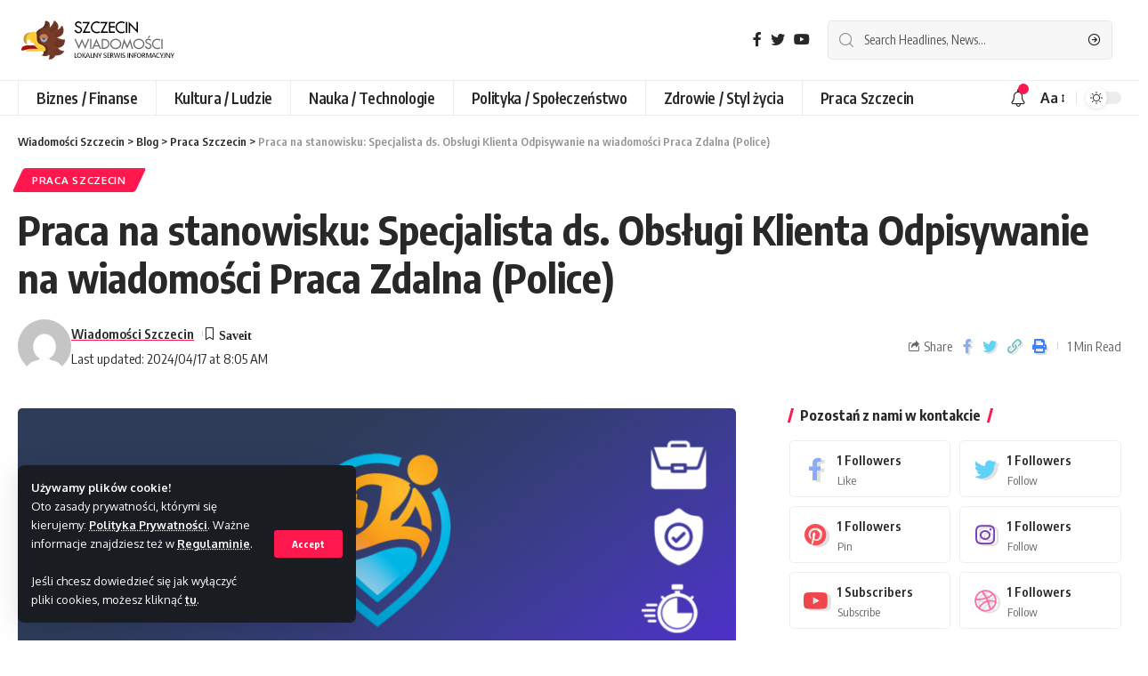

--- FILE ---
content_type: text/html; charset=UTF-8
request_url: https://szczecin-wiadomosci.pl/2024/04/17/praca-na-stanowisku-specjalista-ds-obslugi-klienta-odpisywanie-na-wiadomosci-praca-zdalna-police/
body_size: 20534
content:
<!DOCTYPE html>
<html lang="pl-PL">
<head>
    <meta charset="UTF-8">
    <meta http-equiv="X-UA-Compatible" content="IE=edge">
    <meta name="viewport" content="width=device-width, initial-scale=1">
    <link rel="profile" href="https://gmpg.org/xfn/11">
	<title>Praca na stanowisku: Specjalista ds. Obsługi Klienta Odpisywanie na wiadomości Praca Zdalna (Police) &#8211; Wiadomości Szczecin</title>
<meta name='robots' content='max-image-preview:large' />
	<style>img:is([sizes="auto" i], [sizes^="auto," i]) { contain-intrinsic-size: 3000px 1500px }</style>
	<link rel='dns-prefetch' href='//www.googletagmanager.com' />
<link rel='dns-prefetch' href='//pagead2.googlesyndication.com' />
<link rel="alternate" type="application/rss+xml" title="Wiadomości Szczecin &raquo; Kanał z wpisami" href="https://szczecin-wiadomosci.pl/feed/" />
<link rel="alternate" type="application/rss+xml" title="Wiadomości Szczecin &raquo; Kanał z komentarzami" href="https://szczecin-wiadomosci.pl/comments/feed/" />
<script type="application/ld+json">{"@context":"https://schema.org","@type":"Organization","legalName":"Wiadomo\u015bci Szczecin","url":"https://szczecin-wiadomosci.pl/"}</script>
<link rel='stylesheet' id='wp-block-library-css' href='https://szczecin-wiadomosci.pl/wp-includes/css/dist/block-library/style.min.css' media='all' />
<style id='classic-theme-styles-inline-css'>
/*! This file is auto-generated */
.wp-block-button__link{color:#fff;background-color:#32373c;border-radius:9999px;box-shadow:none;text-decoration:none;padding:calc(.667em + 2px) calc(1.333em + 2px);font-size:1.125em}.wp-block-file__button{background:#32373c;color:#fff;text-decoration:none}
</style>
<style id='global-styles-inline-css'>
:root{--wp--preset--aspect-ratio--square: 1;--wp--preset--aspect-ratio--4-3: 4/3;--wp--preset--aspect-ratio--3-4: 3/4;--wp--preset--aspect-ratio--3-2: 3/2;--wp--preset--aspect-ratio--2-3: 2/3;--wp--preset--aspect-ratio--16-9: 16/9;--wp--preset--aspect-ratio--9-16: 9/16;--wp--preset--color--black: #000000;--wp--preset--color--cyan-bluish-gray: #abb8c3;--wp--preset--color--white: #ffffff;--wp--preset--color--pale-pink: #f78da7;--wp--preset--color--vivid-red: #cf2e2e;--wp--preset--color--luminous-vivid-orange: #ff6900;--wp--preset--color--luminous-vivid-amber: #fcb900;--wp--preset--color--light-green-cyan: #7bdcb5;--wp--preset--color--vivid-green-cyan: #00d084;--wp--preset--color--pale-cyan-blue: #8ed1fc;--wp--preset--color--vivid-cyan-blue: #0693e3;--wp--preset--color--vivid-purple: #9b51e0;--wp--preset--gradient--vivid-cyan-blue-to-vivid-purple: linear-gradient(135deg,rgba(6,147,227,1) 0%,rgb(155,81,224) 100%);--wp--preset--gradient--light-green-cyan-to-vivid-green-cyan: linear-gradient(135deg,rgb(122,220,180) 0%,rgb(0,208,130) 100%);--wp--preset--gradient--luminous-vivid-amber-to-luminous-vivid-orange: linear-gradient(135deg,rgba(252,185,0,1) 0%,rgba(255,105,0,1) 100%);--wp--preset--gradient--luminous-vivid-orange-to-vivid-red: linear-gradient(135deg,rgba(255,105,0,1) 0%,rgb(207,46,46) 100%);--wp--preset--gradient--very-light-gray-to-cyan-bluish-gray: linear-gradient(135deg,rgb(238,238,238) 0%,rgb(169,184,195) 100%);--wp--preset--gradient--cool-to-warm-spectrum: linear-gradient(135deg,rgb(74,234,220) 0%,rgb(151,120,209) 20%,rgb(207,42,186) 40%,rgb(238,44,130) 60%,rgb(251,105,98) 80%,rgb(254,248,76) 100%);--wp--preset--gradient--blush-light-purple: linear-gradient(135deg,rgb(255,206,236) 0%,rgb(152,150,240) 100%);--wp--preset--gradient--blush-bordeaux: linear-gradient(135deg,rgb(254,205,165) 0%,rgb(254,45,45) 50%,rgb(107,0,62) 100%);--wp--preset--gradient--luminous-dusk: linear-gradient(135deg,rgb(255,203,112) 0%,rgb(199,81,192) 50%,rgb(65,88,208) 100%);--wp--preset--gradient--pale-ocean: linear-gradient(135deg,rgb(255,245,203) 0%,rgb(182,227,212) 50%,rgb(51,167,181) 100%);--wp--preset--gradient--electric-grass: linear-gradient(135deg,rgb(202,248,128) 0%,rgb(113,206,126) 100%);--wp--preset--gradient--midnight: linear-gradient(135deg,rgb(2,3,129) 0%,rgb(40,116,252) 100%);--wp--preset--font-size--small: 13px;--wp--preset--font-size--medium: 20px;--wp--preset--font-size--large: 36px;--wp--preset--font-size--x-large: 42px;--wp--preset--spacing--20: 0.44rem;--wp--preset--spacing--30: 0.67rem;--wp--preset--spacing--40: 1rem;--wp--preset--spacing--50: 1.5rem;--wp--preset--spacing--60: 2.25rem;--wp--preset--spacing--70: 3.38rem;--wp--preset--spacing--80: 5.06rem;--wp--preset--shadow--natural: 6px 6px 9px rgba(0, 0, 0, 0.2);--wp--preset--shadow--deep: 12px 12px 50px rgba(0, 0, 0, 0.4);--wp--preset--shadow--sharp: 6px 6px 0px rgba(0, 0, 0, 0.2);--wp--preset--shadow--outlined: 6px 6px 0px -3px rgba(255, 255, 255, 1), 6px 6px rgba(0, 0, 0, 1);--wp--preset--shadow--crisp: 6px 6px 0px rgba(0, 0, 0, 1);}:where(.is-layout-flex){gap: 0.5em;}:where(.is-layout-grid){gap: 0.5em;}body .is-layout-flex{display: flex;}.is-layout-flex{flex-wrap: wrap;align-items: center;}.is-layout-flex > :is(*, div){margin: 0;}body .is-layout-grid{display: grid;}.is-layout-grid > :is(*, div){margin: 0;}:where(.wp-block-columns.is-layout-flex){gap: 2em;}:where(.wp-block-columns.is-layout-grid){gap: 2em;}:where(.wp-block-post-template.is-layout-flex){gap: 1.25em;}:where(.wp-block-post-template.is-layout-grid){gap: 1.25em;}.has-black-color{color: var(--wp--preset--color--black) !important;}.has-cyan-bluish-gray-color{color: var(--wp--preset--color--cyan-bluish-gray) !important;}.has-white-color{color: var(--wp--preset--color--white) !important;}.has-pale-pink-color{color: var(--wp--preset--color--pale-pink) !important;}.has-vivid-red-color{color: var(--wp--preset--color--vivid-red) !important;}.has-luminous-vivid-orange-color{color: var(--wp--preset--color--luminous-vivid-orange) !important;}.has-luminous-vivid-amber-color{color: var(--wp--preset--color--luminous-vivid-amber) !important;}.has-light-green-cyan-color{color: var(--wp--preset--color--light-green-cyan) !important;}.has-vivid-green-cyan-color{color: var(--wp--preset--color--vivid-green-cyan) !important;}.has-pale-cyan-blue-color{color: var(--wp--preset--color--pale-cyan-blue) !important;}.has-vivid-cyan-blue-color{color: var(--wp--preset--color--vivid-cyan-blue) !important;}.has-vivid-purple-color{color: var(--wp--preset--color--vivid-purple) !important;}.has-black-background-color{background-color: var(--wp--preset--color--black) !important;}.has-cyan-bluish-gray-background-color{background-color: var(--wp--preset--color--cyan-bluish-gray) !important;}.has-white-background-color{background-color: var(--wp--preset--color--white) !important;}.has-pale-pink-background-color{background-color: var(--wp--preset--color--pale-pink) !important;}.has-vivid-red-background-color{background-color: var(--wp--preset--color--vivid-red) !important;}.has-luminous-vivid-orange-background-color{background-color: var(--wp--preset--color--luminous-vivid-orange) !important;}.has-luminous-vivid-amber-background-color{background-color: var(--wp--preset--color--luminous-vivid-amber) !important;}.has-light-green-cyan-background-color{background-color: var(--wp--preset--color--light-green-cyan) !important;}.has-vivid-green-cyan-background-color{background-color: var(--wp--preset--color--vivid-green-cyan) !important;}.has-pale-cyan-blue-background-color{background-color: var(--wp--preset--color--pale-cyan-blue) !important;}.has-vivid-cyan-blue-background-color{background-color: var(--wp--preset--color--vivid-cyan-blue) !important;}.has-vivid-purple-background-color{background-color: var(--wp--preset--color--vivid-purple) !important;}.has-black-border-color{border-color: var(--wp--preset--color--black) !important;}.has-cyan-bluish-gray-border-color{border-color: var(--wp--preset--color--cyan-bluish-gray) !important;}.has-white-border-color{border-color: var(--wp--preset--color--white) !important;}.has-pale-pink-border-color{border-color: var(--wp--preset--color--pale-pink) !important;}.has-vivid-red-border-color{border-color: var(--wp--preset--color--vivid-red) !important;}.has-luminous-vivid-orange-border-color{border-color: var(--wp--preset--color--luminous-vivid-orange) !important;}.has-luminous-vivid-amber-border-color{border-color: var(--wp--preset--color--luminous-vivid-amber) !important;}.has-light-green-cyan-border-color{border-color: var(--wp--preset--color--light-green-cyan) !important;}.has-vivid-green-cyan-border-color{border-color: var(--wp--preset--color--vivid-green-cyan) !important;}.has-pale-cyan-blue-border-color{border-color: var(--wp--preset--color--pale-cyan-blue) !important;}.has-vivid-cyan-blue-border-color{border-color: var(--wp--preset--color--vivid-cyan-blue) !important;}.has-vivid-purple-border-color{border-color: var(--wp--preset--color--vivid-purple) !important;}.has-vivid-cyan-blue-to-vivid-purple-gradient-background{background: var(--wp--preset--gradient--vivid-cyan-blue-to-vivid-purple) !important;}.has-light-green-cyan-to-vivid-green-cyan-gradient-background{background: var(--wp--preset--gradient--light-green-cyan-to-vivid-green-cyan) !important;}.has-luminous-vivid-amber-to-luminous-vivid-orange-gradient-background{background: var(--wp--preset--gradient--luminous-vivid-amber-to-luminous-vivid-orange) !important;}.has-luminous-vivid-orange-to-vivid-red-gradient-background{background: var(--wp--preset--gradient--luminous-vivid-orange-to-vivid-red) !important;}.has-very-light-gray-to-cyan-bluish-gray-gradient-background{background: var(--wp--preset--gradient--very-light-gray-to-cyan-bluish-gray) !important;}.has-cool-to-warm-spectrum-gradient-background{background: var(--wp--preset--gradient--cool-to-warm-spectrum) !important;}.has-blush-light-purple-gradient-background{background: var(--wp--preset--gradient--blush-light-purple) !important;}.has-blush-bordeaux-gradient-background{background: var(--wp--preset--gradient--blush-bordeaux) !important;}.has-luminous-dusk-gradient-background{background: var(--wp--preset--gradient--luminous-dusk) !important;}.has-pale-ocean-gradient-background{background: var(--wp--preset--gradient--pale-ocean) !important;}.has-electric-grass-gradient-background{background: var(--wp--preset--gradient--electric-grass) !important;}.has-midnight-gradient-background{background: var(--wp--preset--gradient--midnight) !important;}.has-small-font-size{font-size: var(--wp--preset--font-size--small) !important;}.has-medium-font-size{font-size: var(--wp--preset--font-size--medium) !important;}.has-large-font-size{font-size: var(--wp--preset--font-size--large) !important;}.has-x-large-font-size{font-size: var(--wp--preset--font-size--x-large) !important;}
:where(.wp-block-post-template.is-layout-flex){gap: 1.25em;}:where(.wp-block-post-template.is-layout-grid){gap: 1.25em;}
:where(.wp-block-columns.is-layout-flex){gap: 2em;}:where(.wp-block-columns.is-layout-grid){gap: 2em;}
:root :where(.wp-block-pullquote){font-size: 1.5em;line-height: 1.6;}
</style>
<link rel='stylesheet' id='contact-form-7-css' href='https://szczecin-wiadomosci.pl/wp-content/plugins/contact-form-7/includes/css/styles.css' media='all' />
<link rel='stylesheet' id='foxiz-font-css' href='//fonts.googleapis.com/css?family=Oxygen%3A400%2C700%7CEncode+Sans+Condensed%3A400%2C500%2C600%2C700%2C800&#038;display=swap' media='all' />
<link rel='stylesheet' id='foxiz-main-css' href='https://szczecin-wiadomosci.pl/wp-content/themes/foxiz/assets/css/main.css' media='all' />
<link rel='stylesheet' id='foxiz-print-css' href='https://szczecin-wiadomosci.pl/wp-content/themes/foxiz/assets/css/print.css' media='all' />
<link rel='stylesheet' id='foxiz-style-css' href='https://szczecin-wiadomosci.pl/wp-content/themes/foxiz/style.css' media='all' />
<style id='foxiz-style-inline-css'>
[data-theme="dark"], .light-scheme {--wc-add-cart-color :#ffffff;}[data-theme="dark"].is-hd-4 {--nav-bg: #191c20;--nav-bg-from: #191c20;--nav-bg-to: #191c20;}:root {--max-width-wo-sb : 860px;--top-site-bg :#0e0f12;--hyperlink-line-color :var(--g-color);}[data-theme="dark"], .light-scheme {--top-site-bg :#0e0f12;}.search-header:before { background-repeat : no-repeat;background-size : cover;background-image : url(https://foxiz.themeruby.com/default/wp-content/uploads/sites/2/2021/09/search-bg.jpg);background-attachment : scroll;background-position : center center;}[data-theme="dark"] .search-header:before { background-repeat : no-repeat;background-size : cover;background-image : url(https://foxiz.themeruby.com/default/wp-content/uploads/sites/2/2021/09/search-bgd.jpg);background-attachment : scroll;background-position : center center;}.footer-has-bg { background-color : #00000007;}[data-theme="dark"] .footer-has-bg { background-color : #16181c;}.top-site-ad .ad-image { max-width: 1500px; }.yes-hd-transparent .top-site-ad {--top-site-bg :#0e0f12;}#amp-mobile-version-switcher { display: none; }
</style>
<script src="https://szczecin-wiadomosci.pl/wp-includes/js/jquery/jquery.min.js" id="jquery-core-js"></script>
<script src="https://szczecin-wiadomosci.pl/wp-includes/js/jquery/jquery-migrate.min.js" id="jquery-migrate-js"></script>

<!-- Fragment znacznika Google (gtag.js) dodany przez Site Kit -->
<!-- Fragment Google Analytics dodany przez Site Kit -->
<script src="https://www.googletagmanager.com/gtag/js?id=G-X3LPRDLJ5M" id="google_gtagjs-js" async></script>
<script id="google_gtagjs-js-after">
window.dataLayer = window.dataLayer || [];function gtag(){dataLayer.push(arguments);}
gtag("set","linker",{"domains":["szczecin-wiadomosci.pl"]});
gtag("js", new Date());
gtag("set", "developer_id.dZTNiMT", true);
gtag("config", "G-X3LPRDLJ5M");
</script>
<script src="https://szczecin-wiadomosci.pl/wp-content/themes/foxiz/assets/js/highlight-share.js" id="highlight-share-js"></script>
<link rel="https://api.w.org/" href="https://szczecin-wiadomosci.pl/wp-json/" /><link rel="alternate" title="JSON" type="application/json" href="https://szczecin-wiadomosci.pl/wp-json/wp/v2/posts/2654" /><link rel="EditURI" type="application/rsd+xml" title="RSD" href="https://szczecin-wiadomosci.pl/xmlrpc.php?rsd" />
<link rel="canonical" href="https://szczecin-wiadomosci.pl/2024/04/17/praca-na-stanowisku-specjalista-ds-obslugi-klienta-odpisywanie-na-wiadomosci-praca-zdalna-police/" />
<link rel='shortlink' href='https://szczecin-wiadomosci.pl/?p=2654' />
<link rel="alternate" title="oEmbed (JSON)" type="application/json+oembed" href="https://szczecin-wiadomosci.pl/wp-json/oembed/1.0/embed?url=https%3A%2F%2Fszczecin-wiadomosci.pl%2F2024%2F04%2F17%2Fpraca-na-stanowisku-specjalista-ds-obslugi-klienta-odpisywanie-na-wiadomosci-praca-zdalna-police%2F" />
<link rel="alternate" title="oEmbed (XML)" type="text/xml+oembed" href="https://szczecin-wiadomosci.pl/wp-json/oembed/1.0/embed?url=https%3A%2F%2Fszczecin-wiadomosci.pl%2F2024%2F04%2F17%2Fpraca-na-stanowisku-specjalista-ds-obslugi-klienta-odpisywanie-na-wiadomosci-praca-zdalna-police%2F&#038;format=xml" />
<meta name="generator" content="Site Kit by Google 1.160.1" />
<!-- Znaczniki meta Google AdSense dodane przez Site Kit -->
<meta name="google-adsense-platform-account" content="ca-host-pub-2644536267352236">
<meta name="google-adsense-platform-domain" content="sitekit.withgoogle.com">
<!-- Zakończ dodawanie meta znaczników Google AdSense przez Site Kit -->
<meta name="generator" content="Elementor 3.31.3; features: additional_custom_breakpoints, e_element_cache; settings: css_print_method-external, google_font-enabled, font_display-swap">
<script type="application/ld+json">{"@context":"https://schema.org","@type":"WebSite","@id":"https://szczecin-wiadomosci.pl/#website","url":"https://szczecin-wiadomosci.pl/","name":"Wiadomo\u015bci Szczecin","potentialAction":{"@type":"SearchAction","target":"https://szczecin-wiadomosci.pl/?s={search_term_string}","query-input":"required name=search_term_string"}}</script>
			<style>
				.e-con.e-parent:nth-of-type(n+4):not(.e-lazyloaded):not(.e-no-lazyload),
				.e-con.e-parent:nth-of-type(n+4):not(.e-lazyloaded):not(.e-no-lazyload) * {
					background-image: none !important;
				}
				@media screen and (max-height: 1024px) {
					.e-con.e-parent:nth-of-type(n+3):not(.e-lazyloaded):not(.e-no-lazyload),
					.e-con.e-parent:nth-of-type(n+3):not(.e-lazyloaded):not(.e-no-lazyload) * {
						background-image: none !important;
					}
				}
				@media screen and (max-height: 640px) {
					.e-con.e-parent:nth-of-type(n+2):not(.e-lazyloaded):not(.e-no-lazyload),
					.e-con.e-parent:nth-of-type(n+2):not(.e-lazyloaded):not(.e-no-lazyload) * {
						background-image: none !important;
					}
				}
			</style>
			
<!-- Fragment Google AdSense dodany przez Site Kit -->
<script async src="https://pagead2.googlesyndication.com/pagead/js/adsbygoogle.js?client=ca-pub-3933018820071769&amp;host=ca-host-pub-2644536267352236" crossorigin="anonymous"></script>

<!-- Zakończ fragment Google AdSense dodany przez Site Kit -->
            <meta property="og:title" content="Praca na stanowisku: Specjalista ds. Obsługi Klienta Odpisywanie na wiadomości Praca Zdalna (Police)"/>
            <meta property="og:url" content="https://szczecin-wiadomosci.pl/2024/04/17/praca-na-stanowisku-specjalista-ds-obslugi-klienta-odpisywanie-na-wiadomosci-praca-zdalna-police/"/>
            <meta property="og:site_name" content="Wiadomości Szczecin"/>
			                <meta property="og:image" content="https://szczecin-wiadomosci.pl/wp-content/uploads/2024/04/0.33005500_1713341139_45792.png"/>
			                <meta property="og:type" content="article"/>
                <meta property="article:published_time" content="2024-04-17T06:05:05+00:00"/>
                <meta property="article:modified_time" content="2024-04-17T06:05:05+00:00"/>
                <meta name="author" content="Wiadomości Szczecin"/>
                <meta name="twitter:card" content="summary_large_image"/>
                <meta name="twitter:creator" content="@Wiadomości Szczecin"/>
                <meta name="twitter:label1" content="Written by"/>
                <meta name="twitter:data1" content="Wiadomości Szczecin"/>
				                <meta name="twitter:label2" content="Est. reading time"/>
                <meta name="twitter:data2" content="1 minutes"/>
			<script type="application/ld+json">{"@context":"http://schema.org","@type":"BreadcrumbList","itemListElement":[{"@type":"ListItem","position":4,"item":{"@id":"https://szczecin-wiadomosci.pl/2024/04/17/praca-na-stanowisku-specjalista-ds-obslugi-klienta-odpisywanie-na-wiadomosci-praca-zdalna-police/","name":"Praca na stanowisku: Specjalista ds. Obsługi Klienta Odpisywanie na wiadomości Praca Zdalna (Police)"}},{"@type":"ListItem","position":3,"item":{"@id":"https://szczecin-wiadomosci.pl/category/praca-szczecin/","name":"Praca Szczecin"}},{"@type":"ListItem","position":2,"item":{"@id":"https://szczecin-wiadomosci.pl/blog/","name":"Blog"}},{"@type":"ListItem","position":1,"item":{"@id":"https://szczecin-wiadomosci.pl","name":"Wiadomości Szczecin"}}]}</script>
<link rel="icon" href="https://szczecin-wiadomosci.pl/wp-content/uploads/2023/03/cropped-szczecin-wiadomosci2-icon-1-32x32.png" sizes="32x32" />
<link rel="icon" href="https://szczecin-wiadomosci.pl/wp-content/uploads/2023/03/cropped-szczecin-wiadomosci2-icon-1-192x192.png" sizes="192x192" />
<link rel="apple-touch-icon" href="https://szczecin-wiadomosci.pl/wp-content/uploads/2023/03/cropped-szczecin-wiadomosci2-icon-1-180x180.png" />
<meta name="msapplication-TileImage" content="https://szczecin-wiadomosci.pl/wp-content/uploads/2023/03/cropped-szczecin-wiadomosci2-icon-1-270x270.png" />
</head>
<body class="wp-singular post-template-default single single-post postid-2654 single-format-standard wp-custom-logo wp-embed-responsive wp-theme-foxiz elementor-default elementor-kit-371 menu-ani-1 hover-ani-1 is-rm-1 is-hd-4 is-standard-1 is-mstick yes-tstick is-backtop none-m-backtop is-mstick is-smart-sticky sync-bookmarks" data-theme="default">
<div class="site-outer">
	        <header id="site-header" class="header-wrap rb-section header-4 header-wrapper">
			<aside id="rb-privacy" class="privacy-bar privacy-left"><div class="privacy-inner"><div class="privacy-content"><strong>Używamy plików cookie!</strong><br />Oto zasady prywatności, którymi się kierujemy: <a href="/polityka-prywatnosci">Polityka Prywatności</a>. Ważne informacje znajdziesz też w <a href="/regulamin-serwisu">Regulaminie</a>.<br /><br />

Jeśli chcesz dowiedzieć się jak wyłączyć pliki cookies, możesz kliknąć <a href="https://nety.pl">tu</a>.
</div><div class="privacy-dismiss"><a id="privacy-trigger" href="#" class="privacy-dismiss-btn is-btn"><span>Accept</span></a></div></div></aside>        <div class="reading-indicator"><span id="reading-progress"></span></div>
		            <div class="logo-sec">
                <div class="logo-sec-inner rb-container edge-padding">
                    <div class="logo-sec-left">        <div class="logo-wrap is-image-logo site-branding">
            <a href="https://szczecin-wiadomosci.pl/" class="logo" title="Wiadomości Szczecin">
				<img class="logo-default" data-mode="default" height="60" width="210" src="https://szczecin-wiadomosci.pl/wp-content/uploads/2023/03/szczecin-wiadomosci2.png" alt="Wiadomości Szczecin" decoding="async" loading="eager"><img class="logo-dark" data-mode="dark" height="60" width="210" src="https://szczecin-wiadomosci.pl/wp-content/uploads/2023/03/szczecin-wiadomosci2-white.png" alt="Wiadomości Szczecin" decoding="async" loading="eager">            </a>
        </div>
		</div>
                    <div class="logo-sec-right">
						            <div class="header-social-list wnav-holder"><a class="social-link-facebook" aria-label="Facebook" data-title="Facebook" href="#" target="_blank" rel="noopener nofollow"><i class="rbi rbi-facebook" aria-hidden="true"></i></a><a class="social-link-twitter" aria-label="Twitter" data-title="Twitter" href="#" target="_blank" rel="noopener nofollow"><i class="rbi rbi-twitter" aria-hidden="true"></i></a><a class="social-link-youtube" aria-label="YouTube" data-title="YouTube" href="#" target="_blank" rel="noopener nofollow"><i class="rbi rbi-youtube" aria-hidden="true"></i></a></div>
		        <div class="header-search-form is-form-layout">
		        <form method="get" action="https://szczecin-wiadomosci.pl/" class="rb-search-form">
            <div class="search-form-inner">
				                    <span class="search-icon"><i class="rbi rbi-search" aria-hidden="true"></i></span>
				                <span class="search-text"><input type="text" class="field" placeholder="Search Headlines, News..." value="" name="s"/></span>
                <span class="rb-search-submit"><input type="submit" value="Search"/>                        <i class="rbi rbi-cright" aria-hidden="true"></i></span>
            </div>
        </form>
	        </div>
		</div>
                </div>
            </div>
            <div id="navbar-outer" class="navbar-outer">
                <div id="sticky-holder" class="sticky-holder">
                    <div class="navbar-wrap">
                        <div class="rb-container edge-padding">
                            <div class="navbar-inner">
                                <div class="navbar-left">
									        <nav id="site-navigation" class="main-menu-wrap" aria-label="main menu"><ul id="menu-main-menu" class="main-menu rb-menu large-menu" itemscope itemtype="https://www.schema.org/SiteNavigationElement"><li id="menu-item-30" class="menu-item menu-item-type-taxonomy menu-item-object-category menu-item-30"><a href="https://szczecin-wiadomosci.pl/category/biznes-finanse/"><span>Biznes / Finanse</span></a></li>
<li id="menu-item-31" class="menu-item menu-item-type-taxonomy menu-item-object-category menu-item-31"><a href="https://szczecin-wiadomosci.pl/category/kultura-ludzie/"><span>Kultura / Ludzie</span></a></li>
<li id="menu-item-32" class="menu-item menu-item-type-taxonomy menu-item-object-category menu-item-32"><a href="https://szczecin-wiadomosci.pl/category/nauka-technologie/"><span>Nauka / Technologie</span></a></li>
<li id="menu-item-33" class="menu-item menu-item-type-taxonomy menu-item-object-category menu-item-33"><a href="https://szczecin-wiadomosci.pl/category/polityka-spoleczenstwo/"><span>Polityka / Społeczeństwo</span></a></li>
<li id="menu-item-34" class="menu-item menu-item-type-taxonomy menu-item-object-category menu-item-34"><a href="https://szczecin-wiadomosci.pl/category/zdrowie-styl-zycia/"><span>Zdrowie / Styl życia</span></a></li>
<li id="menu-item-142" class="menu-item menu-item-type-taxonomy menu-item-object-category current-post-ancestor current-menu-parent current-post-parent menu-item-142"><a href="https://szczecin-wiadomosci.pl/category/praca-szczecin/"><span>Praca Szczecin</span></a></li>
</ul></nav>
		        <div id="s-title-sticky" class="s-title-sticky">
            <div class="s-title-sticky-left">
                <span class="sticky-title-label">Reading:</span>
                <span class="h4 sticky-title">Praca na stanowisku: Specjalista ds. Obsługi Klienta Odpisywanie na wiadomości Praca Zdalna (Police)</span>
            </div>
			        <div class="sticky-share-list">
            <div class="t-shared-header meta-text">
                <i class="rbi rbi-share" aria-hidden="true"></i>                    <span class="share-label">Share</span>            </div>
            <div class="sticky-share-list-items effect-fadeout is-color">            <a class="share-action share-trigger icon-facebook" href="https://www.facebook.com/sharer.php?u=https%3A%2F%2Fszczecin-wiadomosci.pl%2F2024%2F04%2F17%2Fpraca-na-stanowisku-specjalista-ds-obslugi-klienta-odpisywanie-na-wiadomosci-praca-zdalna-police%2F" data-title="Facebook" data-gravity=n rel="nofollow"><i class="rbi rbi-facebook" aria-hidden="true"></i></a>
		        <a class="share-action share-trigger icon-twitter" href="https://twitter.com/intent/tweet?text=Praca+na+stanowisku%3A+Specjalista+ds.+Obs%C5%82ugi+Klienta+Odpisywanie+na+wiadomo%C5%9Bci+Praca+Zdalna+%28Police%29&amp;url=https%3A%2F%2Fszczecin-wiadomosci.pl%2F2024%2F04%2F17%2Fpraca-na-stanowisku-specjalista-ds-obslugi-klienta-odpisywanie-na-wiadomosci-praca-zdalna-police%2F&amp;via=Wiadomo%C5%9Bci+Szczecin" data-title="Twitter" data-gravity=n rel="nofollow">
            <i class="rbi rbi-twitter" aria-hidden="true"></i></a>            <a class="share-action live-tooltip icon-copy copy-trigger" href="#" data-copied="Copied!" data-link="https://szczecin-wiadomosci.pl/2024/04/17/praca-na-stanowisku-specjalista-ds-obslugi-klienta-odpisywanie-na-wiadomosci-praca-zdalna-police/" rel="nofollow" data-copy="Copy Link" data-gravity=n><i class="rbi rbi-link-o" aria-hidden="true"></i></a>
		            <a class="share-action icon-print" rel="nofollow" href="javascript:if(window.print)window.print()" data-title="Print" data-gravity=n><i class="rbi rbi-print" aria-hidden="true"></i></a>
		</div>
        </div>
		        </div>
	                                </div>
                                <div class="navbar-right">
									        <div class="wnav-holder header-dropdown-outer">
            <a href="#" class="dropdown-trigger notification-icon" data-notification="2908" aria-label="notification">
                <span class="notification-icon-inner" data-title="Notification">
                                            <i class="rbi rbi-notification wnav-icon" aria-hidden="true"></i>
                                        <span class="notification-info"></span>
                </span> </a>
            <div class="header-dropdown notification-dropdown">
                <div class="notification-popup">
                    <div class="notification-header">
                        <span class="h4">Notification</span>
						                            <a class="notification-url meta-text" href="https://foxiz.themeruby.com/default/my-bookmarks/">Show More                                <i class="rbi rbi-cright" aria-hidden="true"></i></a>
						                    </div>
                    <div class="notification-content">
                        <div class="scroll-holder">
                            <div class="notification-bookmark"></div>
                            <div class="notification-latest">
                                <span class="h5 notification-content-title"><i class="rbi rbi-clock" aria-hidden="true"></i>Latest News</span>
								<div id="uid_notification" class="block-wrap block-small block-list block-list-small-2 short-pagination rb-columns rb-col-1 p-middle"><div class="block-inner">        <div class="p-wrap p-small p-list-small-2" data-pid="2908">
	            <div class="feat-holder">        <div class="p-featured ratio-v1">
			        <a class="p-flink" href="https://szczecin-wiadomosci.pl/2025/09/14/uslugi-dzwigowe-w-szczecinie-solidnosc-i-precyzja-w-kazdym-detalu/" title="Usługi dźwigowe w Szczecinie – solidność i precyzja w każdym detalu">
			<img loading="lazy" width="150" height="150" src="https://szczecin-wiadomosci.pl/wp-content/uploads/2025/09/glowne_dzwigi-szczecin-1-150x150.jpg" class="featured-img wp-post-image" alt="" loading="lazy" decoding="async" />        </a>
		        </div>
	</div>
		        <div class="p-content">
			<h5 class="entry-title">        <a class="p-url" href="https://szczecin-wiadomosci.pl/2025/09/14/uslugi-dzwigowe-w-szczecinie-solidnosc-i-precyzja-w-kazdym-detalu/" rel="bookmark">Usługi dźwigowe w Szczecinie – solidność i precyzja w każdym detalu</a></h5>            <div class="p-meta">
                <div class="meta-inner is-meta">
					                <span class="meta-el meta-category meta-bold">
					                        <a class="category-79" href="https://szczecin-wiadomosci.pl/category/artykuly-partnera/">Artykuły Partnera</a>
									</span>
			                </div>
				            </div>
		        </div>
		        </div>
	        <div class="p-wrap p-small p-list-small-2" data-pid="2903">
	            <div class="feat-holder">        <div class="p-featured ratio-v1">
			        <a class="p-flink" href="https://szczecin-wiadomosci.pl/2025/09/14/na-co-zwrocic-uwage-przy-instalacji-monitoringu-w-domu-i-firmie/" title="Na co zwrócić uwagę przy instalacji monitoringu w domu i firmie">
			<img loading="lazy" width="150" height="150" src="https://szczecin-wiadomosci.pl/wp-content/uploads/2025/09/glowne_gallery-image-koliber-systems-1copy-150x150.jpg" class="featured-img wp-post-image" alt="" loading="lazy" decoding="async" />        </a>
		        </div>
	</div>
		        <div class="p-content">
			<h5 class="entry-title">        <a class="p-url" href="https://szczecin-wiadomosci.pl/2025/09/14/na-co-zwrocic-uwage-przy-instalacji-monitoringu-w-domu-i-firmie/" rel="bookmark">Na co zwrócić uwagę przy instalacji monitoringu w domu i firmie</a></h5>            <div class="p-meta">
                <div class="meta-inner is-meta">
					                <span class="meta-el meta-category meta-bold">
					                        <a class="category-79" href="https://szczecin-wiadomosci.pl/category/artykuly-partnera/">Artykuły Partnera</a>
					                        <a class="category-3" href="https://szczecin-wiadomosci.pl/category/nauka-technologie/">Nauka / Technologie</a>
									</span>
			                </div>
				            </div>
		        </div>
		        </div>
	        <div class="p-wrap p-small p-list-small-2" data-pid="2899">
	            <div class="feat-holder">        <div class="p-featured ratio-v1">
			        <a class="p-flink" href="https://szczecin-wiadomosci.pl/2025/08/28/co-to-jest-net-zero-industry-act/" title="Co to jest Net Zero Industry Act?">
			<img loading="lazy" width="150" height="150" src="https://szczecin-wiadomosci.pl/wp-content/uploads/2025/08/20250826100801_gcd47dfbd5fc708a50185ef88c3d80f61c962c15ef41b93fa43bff9fce41bd7c62b22c4b8f5304531af64c72779668a6c7891e826d8d2d3380eb1779b25a646af_1280.jpg-150x150.jpg" class="featured-img wp-post-image" alt="" loading="lazy" decoding="async" />        </a>
		        </div>
	</div>
		        <div class="p-content">
			<h5 class="entry-title">        <a class="p-url" href="https://szczecin-wiadomosci.pl/2025/08/28/co-to-jest-net-zero-industry-act/" rel="bookmark">Co to jest Net Zero Industry Act?</a></h5>            <div class="p-meta">
                <div class="meta-inner is-meta">
					                <span class="meta-el meta-category meta-bold">
					                        <a class="category-79" href="https://szczecin-wiadomosci.pl/category/artykuly-partnera/">Artykuły Partnera</a>
									</span>
			                </div>
				            </div>
		        </div>
		        </div>
	        <div class="p-wrap p-small p-list-small-2" data-pid="2892">
	            <div class="feat-holder">        <div class="p-featured ratio-v1">
			        <a class="p-flink" href="https://szczecin-wiadomosci.pl/2025/08/16/szukasz-dobrego-fizjoterapeuty-w-szczecinie-co-brac-pod-uwage-aby-wybrac-specjaliste-ktory-naprawde-pomaga/" title="Szukasz dobrego fizjoterapeuty w Szczecinie? Co brać pod uwagę, aby wybrać specjalistę, który naprawdę pomaga?">
			<img loading="lazy" width="150" height="150" src="https://szczecin-wiadomosci.pl/wp-content/uploads/2025/08/rehabilitacjazfizjoterapeuta-150x150.jpg" class="featured-img wp-post-image" alt="" loading="lazy" decoding="async" />        </a>
		        </div>
	</div>
		        <div class="p-content">
			<h5 class="entry-title">        <a class="p-url" href="https://szczecin-wiadomosci.pl/2025/08/16/szukasz-dobrego-fizjoterapeuty-w-szczecinie-co-brac-pod-uwage-aby-wybrac-specjaliste-ktory-naprawde-pomaga/" rel="bookmark">Szukasz dobrego fizjoterapeuty w Szczecinie? Co brać pod uwagę, aby wybrać specjalistę, który naprawdę pomaga?</a></h5>            <div class="p-meta">
                <div class="meta-inner is-meta">
					                <span class="meta-el meta-category meta-bold">
					                        <a class="category-79" href="https://szczecin-wiadomosci.pl/category/artykuly-partnera/">Artykuły Partnera</a>
					                        <a class="category-4" href="https://szczecin-wiadomosci.pl/category/zdrowie-styl-zycia/">Zdrowie / Styl życia</a>
									</span>
			                </div>
				            </div>
		        </div>
		        </div>
	        <div class="p-wrap p-small p-list-small-2" data-pid="2880">
	            <div class="feat-holder">        <div class="p-featured ratio-v1">
			        <a class="p-flink" href="https://szczecin-wiadomosci.pl/2025/05/28/jak-wybrac-dobry-kursy-osmoklasisty-w-szczecinie/" title="Jak wybrać dobry kursy ósmoklasisty w Szczecinie?">
			<img loading="lazy" width="150" height="150" src="https://szczecin-wiadomosci.pl/wp-content/uploads/2025/05/20250526124228_pexels-photo-167682.jpeg-150x150.jpg" class="featured-img wp-post-image" alt="" loading="lazy" decoding="async" />        </a>
		        </div>
	</div>
		        <div class="p-content">
			<h5 class="entry-title">        <a class="p-url" href="https://szczecin-wiadomosci.pl/2025/05/28/jak-wybrac-dobry-kursy-osmoklasisty-w-szczecinie/" rel="bookmark">Jak wybrać dobry kursy ósmoklasisty w Szczecinie?</a></h5>            <div class="p-meta">
                <div class="meta-inner is-meta">
					                <span class="meta-el meta-category meta-bold">
					                        <a class="category-79" href="https://szczecin-wiadomosci.pl/category/artykuly-partnera/">Artykuły Partnera</a>
					                        <a class="category-3" href="https://szczecin-wiadomosci.pl/category/nauka-technologie/">Nauka / Technologie</a>
									</span>
			                </div>
				            </div>
		        </div>
		        </div>
	</div>        <div class="pagination-wrap pagination-infinite">
            <div class="infinite-trigger"><i class="rb-loader" aria-hidden="true"></i></div>
        </div>
		</div>                            </div>
                        </div>
                    </div>
                </div>
            </div>
        </div>
	        <div class="wnav-holder font-resizer">
            <a href="#" class="font-resizer-trigger" data-title="Resizer" aria-label="font resizer"><strong>Aa</strong></a>
        </div>
		        <div class="dark-mode-toggle-wrap">
            <div class="dark-mode-toggle">
                <span class="dark-mode-slide">
                    <i class="dark-mode-slide-btn mode-icon-dark" data-title="Switch to Light"><svg class="svg-icon svg-mode-dark" aria-hidden="true" role="img" focusable="false" xmlns="http://www.w3.org/2000/svg" viewBox="0 0 512 512"><path fill="currentColor" d="M507.681,209.011c-1.297-6.991-7.324-12.111-14.433-12.262c-7.104-0.122-13.347,4.711-14.936,11.643 c-15.26,66.497-73.643,112.94-141.978,112.94c-80.321,0-145.667-65.346-145.667-145.666c0-68.335,46.443-126.718,112.942-141.976 c6.93-1.59,11.791-7.826,11.643-14.934c-0.149-7.108-5.269-13.136-12.259-14.434C287.546,1.454,271.735,0,256,0 C187.62,0,123.333,26.629,74.98,74.981C26.628,123.333,0,187.62,0,256s26.628,132.667,74.98,181.019 C123.333,485.371,187.62,512,256,512s132.667-26.629,181.02-74.981C485.372,388.667,512,324.38,512,256 C512,240.278,510.546,224.469,507.681,209.011z" /></svg></i>
                    <i class="dark-mode-slide-btn mode-icon-default" data-title="Switch to Dark"><svg class="svg-icon svg-mode-light" aria-hidden="true" role="img" focusable="false" xmlns="http://www.w3.org/2000/svg" viewBox="0 0 232.447 232.447"><path fill="currentColor" d="M116.211,194.8c-4.143,0-7.5,3.357-7.5,7.5v22.643c0,4.143,3.357,7.5,7.5,7.5s7.5-3.357,7.5-7.5V202.3 C123.711,198.157,120.354,194.8,116.211,194.8z" /><path fill="currentColor" d="M116.211,37.645c4.143,0,7.5-3.357,7.5-7.5V7.505c0-4.143-3.357-7.5-7.5-7.5s-7.5,3.357-7.5,7.5v22.641 C108.711,34.288,112.068,37.645,116.211,37.645z" /><path fill="currentColor" d="M50.054,171.78l-16.016,16.008c-2.93,2.929-2.931,7.677-0.003,10.606c1.465,1.466,3.385,2.198,5.305,2.198 c1.919,0,3.838-0.731,5.302-2.195l16.016-16.008c2.93-2.929,2.931-7.677,0.003-10.606C57.731,168.852,52.982,168.851,50.054,171.78 z" /><path fill="currentColor" d="M177.083,62.852c1.919,0,3.838-0.731,5.302-2.195L198.4,44.649c2.93-2.929,2.931-7.677,0.003-10.606 c-2.93-2.932-7.679-2.931-10.607-0.003l-16.016,16.008c-2.93,2.929-2.931,7.677-0.003,10.607 C173.243,62.12,175.163,62.852,177.083,62.852z" /><path fill="currentColor" d="M37.645,116.224c0-4.143-3.357-7.5-7.5-7.5H7.5c-4.143,0-7.5,3.357-7.5,7.5s3.357,7.5,7.5,7.5h22.645 C34.287,123.724,37.645,120.366,37.645,116.224z" /><path fill="currentColor" d="M224.947,108.724h-22.652c-4.143,0-7.5,3.357-7.5,7.5s3.357,7.5,7.5,7.5h22.652c4.143,0,7.5-3.357,7.5-7.5 S229.09,108.724,224.947,108.724z" /><path fill="currentColor" d="M50.052,60.655c1.465,1.465,3.384,2.197,5.304,2.197c1.919,0,3.839-0.732,5.303-2.196c2.93-2.929,2.93-7.678,0.001-10.606 L44.652,34.042c-2.93-2.93-7.679-2.929-10.606-0.001c-2.93,2.929-2.93,7.678-0.001,10.606L50.052,60.655z" /><path fill="currentColor" d="M182.395,171.782c-2.93-2.929-7.679-2.93-10.606-0.001c-2.93,2.929-2.93,7.678-0.001,10.607l16.007,16.008 c1.465,1.465,3.384,2.197,5.304,2.197c1.919,0,3.839-0.732,5.303-2.196c2.93-2.929,2.93-7.678,0.001-10.607L182.395,171.782z" /><path fill="currentColor" d="M116.22,48.7c-37.232,0-67.523,30.291-67.523,67.523s30.291,67.523,67.523,67.523s67.522-30.291,67.522-67.523 S153.452,48.7,116.22,48.7z M116.22,168.747c-28.962,0-52.523-23.561-52.523-52.523S87.258,63.7,116.22,63.7 c28.961,0,52.522,23.562,52.522,52.523S145.181,168.747,116.22,168.747z" /></svg></i>
                </span>
            </div>
        </div>
		                                </div>
                            </div>
                        </div>
                    </div>
					        <div id="header-mobile" class="header-mobile">
            <div class="header-mobile-wrap">
				        <div class="mbnav edge-padding">
            <div class="navbar-left">
                <div class="mobile-toggle-wrap">
					                        <a href="#" class="mobile-menu-trigger" aria-label="mobile trigger">        <span class="burger-icon"><span></span><span></span><span></span></span>
	</a>
					                </div>
				        <div class="mobile-logo-wrap is-image-logo site-branding">
            <a href="https://szczecin-wiadomosci.pl/" title="Wiadomości Szczecin">
				<img class="logo-default" data-mode="default" height="60" width="210" src="https://szczecin-wiadomosci.pl/wp-content/uploads/2023/03/szczecin-wiadomosci2.png" alt="Wiadomości Szczecin" decoding="async" loading="eager"><img class="logo-dark" data-mode="dark" height="60" width="210" src="https://szczecin-wiadomosci.pl/wp-content/uploads/2023/03/szczecin-wiadomosci2-white.png" alt="Wiadomości Szczecin" decoding="async" loading="eager">            </a>
        </div>
		            </div>
            <div class="navbar-right">
				        <a href="#" class="mobile-menu-trigger mobile-search-icon" aria-label="search"><i class="rbi rbi-search" aria-hidden="true"></i></a>
	        <div class="wnav-holder font-resizer">
            <a href="#" class="font-resizer-trigger" data-title="Resizer" aria-label="font resizer"><strong>Aa</strong></a>
        </div>
		        <div class="dark-mode-toggle-wrap">
            <div class="dark-mode-toggle">
                <span class="dark-mode-slide">
                    <i class="dark-mode-slide-btn mode-icon-dark" data-title="Switch to Light"><svg class="svg-icon svg-mode-dark" aria-hidden="true" role="img" focusable="false" xmlns="http://www.w3.org/2000/svg" viewBox="0 0 512 512"><path fill="currentColor" d="M507.681,209.011c-1.297-6.991-7.324-12.111-14.433-12.262c-7.104-0.122-13.347,4.711-14.936,11.643 c-15.26,66.497-73.643,112.94-141.978,112.94c-80.321,0-145.667-65.346-145.667-145.666c0-68.335,46.443-126.718,112.942-141.976 c6.93-1.59,11.791-7.826,11.643-14.934c-0.149-7.108-5.269-13.136-12.259-14.434C287.546,1.454,271.735,0,256,0 C187.62,0,123.333,26.629,74.98,74.981C26.628,123.333,0,187.62,0,256s26.628,132.667,74.98,181.019 C123.333,485.371,187.62,512,256,512s132.667-26.629,181.02-74.981C485.372,388.667,512,324.38,512,256 C512,240.278,510.546,224.469,507.681,209.011z" /></svg></i>
                    <i class="dark-mode-slide-btn mode-icon-default" data-title="Switch to Dark"><svg class="svg-icon svg-mode-light" aria-hidden="true" role="img" focusable="false" xmlns="http://www.w3.org/2000/svg" viewBox="0 0 232.447 232.447"><path fill="currentColor" d="M116.211,194.8c-4.143,0-7.5,3.357-7.5,7.5v22.643c0,4.143,3.357,7.5,7.5,7.5s7.5-3.357,7.5-7.5V202.3 C123.711,198.157,120.354,194.8,116.211,194.8z" /><path fill="currentColor" d="M116.211,37.645c4.143,0,7.5-3.357,7.5-7.5V7.505c0-4.143-3.357-7.5-7.5-7.5s-7.5,3.357-7.5,7.5v22.641 C108.711,34.288,112.068,37.645,116.211,37.645z" /><path fill="currentColor" d="M50.054,171.78l-16.016,16.008c-2.93,2.929-2.931,7.677-0.003,10.606c1.465,1.466,3.385,2.198,5.305,2.198 c1.919,0,3.838-0.731,5.302-2.195l16.016-16.008c2.93-2.929,2.931-7.677,0.003-10.606C57.731,168.852,52.982,168.851,50.054,171.78 z" /><path fill="currentColor" d="M177.083,62.852c1.919,0,3.838-0.731,5.302-2.195L198.4,44.649c2.93-2.929,2.931-7.677,0.003-10.606 c-2.93-2.932-7.679-2.931-10.607-0.003l-16.016,16.008c-2.93,2.929-2.931,7.677-0.003,10.607 C173.243,62.12,175.163,62.852,177.083,62.852z" /><path fill="currentColor" d="M37.645,116.224c0-4.143-3.357-7.5-7.5-7.5H7.5c-4.143,0-7.5,3.357-7.5,7.5s3.357,7.5,7.5,7.5h22.645 C34.287,123.724,37.645,120.366,37.645,116.224z" /><path fill="currentColor" d="M224.947,108.724h-22.652c-4.143,0-7.5,3.357-7.5,7.5s3.357,7.5,7.5,7.5h22.652c4.143,0,7.5-3.357,7.5-7.5 S229.09,108.724,224.947,108.724z" /><path fill="currentColor" d="M50.052,60.655c1.465,1.465,3.384,2.197,5.304,2.197c1.919,0,3.839-0.732,5.303-2.196c2.93-2.929,2.93-7.678,0.001-10.606 L44.652,34.042c-2.93-2.93-7.679-2.929-10.606-0.001c-2.93,2.929-2.93,7.678-0.001,10.606L50.052,60.655z" /><path fill="currentColor" d="M182.395,171.782c-2.93-2.929-7.679-2.93-10.606-0.001c-2.93,2.929-2.93,7.678-0.001,10.607l16.007,16.008 c1.465,1.465,3.384,2.197,5.304,2.197c1.919,0,3.839-0.732,5.303-2.196c2.93-2.929,2.93-7.678,0.001-10.607L182.395,171.782z" /><path fill="currentColor" d="M116.22,48.7c-37.232,0-67.523,30.291-67.523,67.523s30.291,67.523,67.523,67.523s67.522-30.291,67.522-67.523 S153.452,48.7,116.22,48.7z M116.22,168.747c-28.962,0-52.523-23.561-52.523-52.523S87.258,63.7,116.22,63.7 c28.961,0,52.522,23.562,52.522,52.523S145.181,168.747,116.22,168.747z" /></svg></i>
                </span>
            </div>
        </div>
		            </div>
        </div>
	            </div>
			        <div class="mobile-collapse">
            <div class="collapse-holder">
                <div class="collapse-inner">
					                        <div class="mobile-search-form edge-padding">        <div class="header-search-form is-form-layout">
		        <form method="get" action="https://szczecin-wiadomosci.pl/" class="rb-search-form">
            <div class="search-form-inner">
				                    <span class="search-icon"><i class="rbi rbi-search" aria-hidden="true"></i></span>
				                <span class="search-text"><input type="text" class="field" placeholder="Search Headlines, News..." value="" name="s"/></span>
                <span class="rb-search-submit"><input type="submit" value="Search"/>                        <i class="rbi rbi-cright" aria-hidden="true"></i></span>
            </div>
        </form>
	        </div>
		</div>
					                    <nav class="mobile-menu-wrap edge-padding">
						                    </nav>
					                    <div class="collapse-sections edge-padding">
						                            <div class="mobile-socials">
                                <span class="mobile-social-title h6">Follow US</span>
								<a class="social-link-facebook" aria-label="Facebook" data-title="Facebook" href="#" target="_blank" rel="noopener nofollow"><i class="rbi rbi-facebook" aria-hidden="true"></i></a><a class="social-link-twitter" aria-label="Twitter" data-title="Twitter" href="#" target="_blank" rel="noopener nofollow"><i class="rbi rbi-twitter" aria-hidden="true"></i></a><a class="social-link-youtube" aria-label="YouTube" data-title="YouTube" href="#" target="_blank" rel="noopener nofollow"><i class="rbi rbi-youtube" aria-hidden="true"></i></a>                            </div>
						                    </div>
					                        <div class="collapse-footer">
							                                <div class="collapse-copyright">© 2022 Foxiz News Network. Ruby Design Company. All Rights Reserved.</div>
							                        </div>
					                </div>
            </div>
        </div>
	        </div>
	                </div>
            </div>
			        </header>
		    <div class="site-wrap">            <div id="single-post-infinite" class="single-post-infinite none-mobile-sb" data-nextposturl="https://szczecin-wiadomosci.pl/2024/04/12/oferta-pracy-na-stanowisko-praca-online-dodatkowa-goleniow/">
                <div class="single-post-outer activated" data-postid="2654" data-postlink="https://szczecin-wiadomosci.pl/2024/04/17/praca-na-stanowisku-specjalista-ds-obslugi-klienta-odpisywanie-na-wiadomosci-praca-zdalna-police/">
					        <div class="single-standard-1 is-sidebar-right sticky-sidebar optimal-line-length">
            <div class="rb-container edge-padding">
				<article id="post-2654" class="post-2654 post type-post status-publish format-standard has-post-thumbnail category-praca-szczecin tag-administracja-biurowa tag-call-center-obsluga-klienta tag-marketing" itemscope itemtype="https://schema.org/Article">                <header class="single-header">
					            <aside class="breadcrumb-wrap breadcrumb-navxt s-breadcrumb">
                <div class="breadcrumb-inner" vocab="https://schema.org/" typeof="BreadcrumbList"><!-- Breadcrumb NavXT 7.4.1 -->
<span property="itemListElement" typeof="ListItem"><a property="item" typeof="WebPage" title="Przejdź do Wiadomości Szczecin." href="https://szczecin-wiadomosci.pl" class="home" ><span property="name">Wiadomości Szczecin</span></a><meta property="position" content="1"></span> &gt; <span property="itemListElement" typeof="ListItem"><a property="item" typeof="WebPage" title="Przejdź do Blog." href="https://szczecin-wiadomosci.pl/blog/" class="post-root post post-post" ><span property="name">Blog</span></a><meta property="position" content="2"></span> &gt; <span property="itemListElement" typeof="ListItem"><a property="item" typeof="WebPage" title="Go to the Praca Szczecin Kategoria archives." href="https://szczecin-wiadomosci.pl/category/praca-szczecin/" class="taxonomy category" ><span property="name">Praca Szczecin</span></a><meta property="position" content="3"></span> &gt; <span property="itemListElement" typeof="ListItem"><span property="name" class="post post-post current-item">Praca na stanowisku: Specjalista ds. Obsługi Klienta Odpisywanie na wiadomości Praca Zdalna (Police)</span><meta property="url" content="https://szczecin-wiadomosci.pl/2024/04/17/praca-na-stanowisku-specjalista-ds-obslugi-klienta-odpisywanie-na-wiadomosci-praca-zdalna-police/"><meta property="position" content="4"></span></div>
            </aside>
		        <div class="s-cats ecat-bg-1 ecat-size-big">
			<div class="p-categories"><a class="p-category category-id-54" href="https://szczecin-wiadomosci.pl/category/praca-szczecin/" rel="category">Praca Szczecin</a></div>        </div>
	<h1 class="s-title fw-headline" itemprop="headline">Praca na stanowisku: Specjalista ds. Obsługi Klienta Odpisywanie na wiadomości Praca Zdalna (Police)</h1>        <div class="single-meta">
		            <div class="smeta-in">
				        <a class="meta-el meta-avatar" href="https://szczecin-wiadomosci.pl/author/zp20/"><img alt='Wiadomości Szczecin' src='https://secure.gravatar.com/avatar/93a8d2509e3c7c5bb65c6228ee8a90ed2f0ee2a8a433e480c3ff9f8b105954b1?s=120&#038;d=mm&#038;r=g' srcset='https://secure.gravatar.com/avatar/93a8d2509e3c7c5bb65c6228ee8a90ed2f0ee2a8a433e480c3ff9f8b105954b1?s=240&#038;d=mm&#038;r=g 2x' class='avatar avatar-120 photo' height='120' width='120' decoding='async'/></a>
		                <div class="smeta-sec">
					                        <div class="smeta-bottom meta-text">
                            <time class="updated-date" datetime="2024-04-17T08:05:05+00:00">Last updated: 2024/04/17 at 8:05 AM</time>
                        </div>
					                    <div class="p-meta">
                        <div class="meta-inner is-meta"><span class="meta-el meta-author">
		        <a href="https://szczecin-wiadomosci.pl/author/zp20/">Wiadomości Szczecin</a>
		        </span>
		        <span class="meta-el meta-bookmark"><span class="rb-bookmark bookmark-trigger" data-pid="2654"><i data-title="Save it" class="rbi rbi-bookmark" aria-hidden="true"></i><i data-title="Remove" class="bookmarked-icon rbi rbi-bookmark-fill" aria-hidden="true"></i></span></span>
	</div>
                    </div>
                </div>
            </div>
		        <div class="smeta-extra">        <div class="t-shared-sec tooltips-n has-read-meta is-color">
            <div class="t-shared-header is-meta">
                <i class="rbi rbi-share" aria-hidden="true"></i><span class="share-label">Share</span>
            </div>
            <div class="effect-fadeout">            <a class="share-action share-trigger icon-facebook" href="https://www.facebook.com/sharer.php?u=https%3A%2F%2Fszczecin-wiadomosci.pl%2F2024%2F04%2F17%2Fpraca-na-stanowisku-specjalista-ds-obslugi-klienta-odpisywanie-na-wiadomosci-praca-zdalna-police%2F" data-title="Facebook" rel="nofollow"><i class="rbi rbi-facebook" aria-hidden="true"></i></a>
		        <a class="share-action share-trigger icon-twitter" href="https://twitter.com/intent/tweet?text=Praca+na+stanowisku%3A+Specjalista+ds.+Obs%C5%82ugi+Klienta+Odpisywanie+na+wiadomo%C5%9Bci+Praca+Zdalna+%28Police%29&amp;url=https%3A%2F%2Fszczecin-wiadomosci.pl%2F2024%2F04%2F17%2Fpraca-na-stanowisku-specjalista-ds-obslugi-klienta-odpisywanie-na-wiadomosci-praca-zdalna-police%2F&amp;via=Wiadomo%C5%9Bci+Szczecin" data-title="Twitter" rel="nofollow">
            <i class="rbi rbi-twitter" aria-hidden="true"></i></a>            <a class="share-action live-tooltip icon-copy copy-trigger" href="#" data-copied="Copied!" data-link="https://szczecin-wiadomosci.pl/2024/04/17/praca-na-stanowisku-specjalista-ds-obslugi-klienta-odpisywanie-na-wiadomosci-praca-zdalna-police/" rel="nofollow" data-copy="Copy Link"><i class="rbi rbi-link-o" aria-hidden="true"></i></a>
		            <a class="share-action icon-print" rel="nofollow" href="javascript:if(window.print)window.print()" data-title="Print"><i class="rbi rbi-print" aria-hidden="true"></i></a>
		</div>
        </div>
		                <div class="single-right-meta single-time-read is-meta">
					        <span class="meta-el meta-read">1 Min Read</span>
		                </div>
			</div></div>
		                </header>
                <div class="grid-container">
                    <div class="s-ct">
                        <div class="s-feat-outer">
							        <div class="s-feat">
			            <div class="featured-lightbox-trigger" data-source="https://szczecin-wiadomosci.pl/wp-content/uploads/2024/04/0.33005500_1713341139_45792.png" data-caption="" data-attribution="">
				<img loading="lazy" width="860" height="573" src="https://szczecin-wiadomosci.pl/wp-content/uploads/2024/04/0.33005500_1713341139_45792-860x573.png" class="attachment-foxiz_crop_o1 size-foxiz_crop_o1 wp-post-image" alt="" loading="lazy" decoding="async" />            </div>
		        </div>
		                        </div>
						        <div class="s-ct-wrap has-lsl">
            <div class="s-ct-inner">
				        <div class="l-shared-sec-outer show-mobile">
            <div class="l-shared-sec">
                <div class="l-shared-header meta-text">
                    <i class="rbi rbi-share" aria-hidden="true"></i><span class="share-label">SHARE</span>
                </div>
                <div class="l-shared-items effect-fadeout is-color">
					            <a class="share-action share-trigger icon-facebook" href="https://www.facebook.com/sharer.php?u=https%3A%2F%2Fszczecin-wiadomosci.pl%2F2024%2F04%2F17%2Fpraca-na-stanowisku-specjalista-ds-obslugi-klienta-odpisywanie-na-wiadomosci-praca-zdalna-police%2F" data-title="Facebook" data-gravity=w rel="nofollow"><i class="rbi rbi-facebook" aria-hidden="true"></i></a>
		        <a class="share-action share-trigger icon-twitter" href="https://twitter.com/intent/tweet?text=Praca+na+stanowisku%3A+Specjalista+ds.+Obs%C5%82ugi+Klienta+Odpisywanie+na+wiadomo%C5%9Bci+Praca+Zdalna+%28Police%29&amp;url=https%3A%2F%2Fszczecin-wiadomosci.pl%2F2024%2F04%2F17%2Fpraca-na-stanowisku-specjalista-ds-obslugi-klienta-odpisywanie-na-wiadomosci-praca-zdalna-police%2F&amp;via=Wiadomo%C5%9Bci+Szczecin" data-title="Twitter" data-gravity=w rel="nofollow">
            <i class="rbi rbi-twitter" aria-hidden="true"></i></a>            <a class="share-action live-tooltip icon-copy copy-trigger" href="#" data-copied="Copied!" data-link="https://szczecin-wiadomosci.pl/2024/04/17/praca-na-stanowisku-specjalista-ds-obslugi-klienta-odpisywanie-na-wiadomosci-praca-zdalna-police/" rel="nofollow" data-copy="Copy Link" data-gravity=w><i class="rbi rbi-link-o" aria-hidden="true"></i></a>
		            <a class="share-action icon-print" rel="nofollow" href="javascript:if(window.print)window.print()" data-title="Print" data-gravity=w><i class="rbi rbi-print" aria-hidden="true"></i></a>
		                </div>
            </div>
        </div>
		                <div class="e-ct-outer">
					<div class="entry-content rbct clearfix is-highlight-shares" itemprop="articleBody"><h5 id="na-czym-polega-praca" class="rb-heading-index-0"><span><b>NA CZYM POLEGA PRACA?</b></span></h5>
<p><span></p><div class="ruby-table-contents rbtoc table-fw"><div class="toc-header"><i class="rbi rbi-read"></i><span class="h3">Contents</span><a class="ruby-toc-toggle" href="#"><i class="rbi rbi-angle-down"></i></a></div><div class="inner"><a href="#na-czym-polega-praca" class="table-link anchor-link h5" data-index="rb-heading-index-0">NA CZYM POLEGA PRACA?</a><a href="#co-oferujemy" class="table-link anchor-link h5" data-index="rb-heading-index-1">CO OFERUJEMY:</a><a href="#wymagania" class="table-link anchor-link h5" data-index="rb-heading-index-2">WYMAGANIA:</a><a href="#bardzo-atrakcyjne-zarobki" class="table-link anchor-link h5" data-index="rb-heading-index-3">BARDZO ATRAKCYJNE ZAROBKI!</a><a href="#zapraszam-do-kontaktunbsp" class="table-link anchor-link h5" data-index="rb-heading-index-4">ZAPRASZAM DO KONTAKTU!&nbsp;</a></div></div>
<ul>
<li>Twoja praca polega tylko i wyłącznie na odpisywaniu na wiadomości gotowymi skryptami i formułkami oraz wykonywanie prostych zadań poprzez działanie na gotowych materiałach.</li>
<li>Obsługa klienta.</li>
<li>Reklama oraz promocja produktów gotowym systemem w pełni online bez wychodzenia z domu.</li>
</ul>
<p></span></p>
<h5 id="co-oferujemy" class="rb-heading-index-1"><span><br /></span><span><b>CO OFERUJEMY:</b></span></h5>
<p><span></p>
<ul>
<li>Praca w pełni zdalna&nbsp;</li>
<li>Elastyczny czas pracy &#8211; Ty decydujesz kiedy i ile chcesz pracować!</li>
<li>Pełne wsparcie zespołu 24/7 &#8211; pomoc na każdym kroku!</li>
<li>Pełne przeszkolenie online&nbsp;</li>
</ul>
<p></span></p>
<h5 id="wymagania" class="rb-heading-index-2"><span><b>WYMAGANIA:</b></span></h5>
<p><span></p>
<ul>
<li>Ukończone 18 lat.</li>
<li>Obywatelstwo polskie.</li>
<li>Obsługa komputera, smartfonu w stopniu podstawowym.</li>
<li>Umiejętność poruszania się po mediach społecznościowych.</li>
<li>Nastawienie na rozwój.</li>
</ul>
<p></span></p>
<h5 id="bardzo-atrakcyjne-zarobki" class="rb-heading-index-3"><span><b>BARDZO ATRAKCYJNE ZAROBKI!</b></span></h5>
<p><span></p>
<ul>
<li>Na początku około 3700 PLN miesięcznie, pracując po 2/3 godziny dziennie.</li>
<li>Zarobki wzrastają z każdym miesiącem, wraz ze stażem, wzrostem doświadczenia i poświęconego czasu.</li>
</ul>
<p></span></p>
<h5 id="zapraszam-do-kontaktunbsp" class="rb-heading-index-4"><span><b>ZAPRASZAM DO KONTAKTU!&nbsp;</b></span></h5>
<p><span><span>Poprzez kontakt na e mail kontakt@dklink.pl&nbsp; lub&nbsp;&nbsp;<br /></span><span>Poprzez aplikację na naszej stronie https://dklink.pl/aplikuj&nbsp;&nbsp;<br /></span><span><br /><b>Jeśli ogłoszenie jest widoczne, oznacza że jest aktualne.&nbsp;</b></span></p>
<div><span><br /></span></div>
<p></span></p>
<p>Źródło: <a href='https://jobtime.pl/praca/125335/Specjalista-ds-Obslugi-Klienta-Odpisywanie-na-wiadomosci-Praca-Zdalna.html'>https://jobtime.pl/praca/125335/Specjalista-ds-Obslugi-Klienta-Odpisywanie-na-wiadomosci-Praca-Zdalna.html</a></p>
</div>            <div class="entry-bottom">
				<div id="text-4" class="widget entry-widget clearfix widget_text">			<div class="textwidget">        <div class="related-sec related-5">
            <div class="inner">
				<div class="block-h heading-layout-1"><div class="heading-inner"><h3 class="heading-title"><span>You Might Also Like</span></h3></div></div>                <div class="block-inner">
					        <div class="p-wrap p-list-inline" data-pid="2744">
	<h4 class="entry-title"><i class="rbi rbi-plus"></i>        <a class="p-url" href="https://szczecin-wiadomosci.pl/2024/07/29/praca-praca-online-dodatkowa-police-2/" rel="bookmark">Praca &#8211; Praca online Dodatkowa (Police)</a></h4>        </div>
	        <div class="p-wrap p-list-inline" data-pid="2746">
	<h4 class="entry-title"><i class="rbi rbi-plus"></i>        <a class="p-url" href="https://szczecin-wiadomosci.pl/2024/07/29/oferta-pracy-specjalista-ds-reklamy-produktow-i-uslug-praca-zdalna-police-2/" rel="bookmark">Oferta pracy &#8211; Specjalista ds. reklamy produktów i usług Praca Zdalna (Police)</a></h4>        </div>
	        <div class="p-wrap p-list-inline" data-pid="2730">
	<h4 class="entry-title"><i class="rbi rbi-plus"></i>        <a class="p-url" href="https://szczecin-wiadomosci.pl/2024/07/26/praca-na-stanowisku-specjalista-ds-obslugi-klienta-odpisywanie-na-wiadomosci-praca-zdalna-goleniow-2/" rel="bookmark">Praca na stanowisku: Specjalista ds. Obsługi Klienta Odpisywanie na wiadomości Praca Zdalna (Goleniów)</a></h4>        </div>
	        <div class="p-wrap p-list-inline" data-pid="2732">
	<h4 class="entry-title"><i class="rbi rbi-plus"></i>        <a class="p-url" href="https://szczecin-wiadomosci.pl/2024/07/26/oferta-pracy-na-stanowisko-specjalista-ds-reklamy-produktow-i-uslug-praca-zdalna-goleniow-2/" rel="bookmark">Oferta pracy na stanowisko: Specjalista ds. reklamy produktów i usług Praca Zdalna (Goleniów)</a></h4>        </div>
	        <div class="p-wrap p-list-inline" data-pid="2736">
	<h4 class="entry-title"><i class="rbi rbi-plus"></i>        <a class="p-url" href="https://szczecin-wiadomosci.pl/2024/07/26/specjalista-ds-obslugi-klienta-odpisywanie-na-wiadomosci-praca-zdalna-praca-goleniow-2/" rel="bookmark">Specjalista ds. Obsługi Klienta Odpisywanie na wiadomości Praca Zdalna &#8211; Praca Goleniów</a></h4>        </div>
	</div>
            </div>
        </div>
		
</div>
		</div>            </div>
		<div class="efoot">        <div class="efoot-bar tag-bar">
            <span class="blabel is-meta"><i class="rbi rbi-tag" aria-hidden="true"></i>TAGGED:</span>
            <span class="tags-list h5"><a href="https://szczecin-wiadomosci.pl/tag/administracja-biurowa/" rel="tag">Administracja Biurowa</a>, <a href="https://szczecin-wiadomosci.pl/tag/call-center-obsluga-klienta/" rel="tag">Call center / Obsługa klienta</a>, <a href="https://szczecin-wiadomosci.pl/tag/marketing/" rel="tag">Marketing</a></span>
        </div>
		</div>        <div class="entry-newsletter"><div class="newsletter-box"><div class="newsletter-box-header"><span class="newsletter-icon"><svg class="svg-icon svg-newsletter" aria-hidden="true" role="img" focusable="false" xmlns="http://www.w3.org/2000/svg" viewBox="0 0 512 512"><path fill="currentColor" d="M506.955,1.314c-3.119-1.78-6.955-1.75-10.045,0.078L313.656,109.756c-4.754,2.811-6.329,8.943-3.518,13.697 c2.81,4.753,8.942,6.328,13.697,3.518l131.482-77.749L210.411,303.335L88.603,266.069l158.965-94 c4.754-2.812,6.329-8.944,3.518-13.698c-2.81-4.753-8.943-6.33-13.697-3.518L58.91,260.392c-3.41,2.017-5.309,5.856-4.84,9.791 s3.216,7.221,7.004,8.38l145.469,44.504L270.72,439.88c0.067,0.121,0.136,0.223,0.207,0.314c1.071,1.786,2.676,3.245,4.678,4.087 c1.253,0.527,2.57,0.784,3.878,0.784c2.563,0,5.086-0.986,6.991-2.849l73.794-72.12l138.806,42.466 c0.96,0.293,1.945,0.438,2.925,0.438c2.116,0,4.206-0.672,5.948-1.961C510.496,409.153,512,406.17,512,403V10 C512,6.409,510.074,3.093,506.955,1.314z M271.265,329.23c-1.158,1.673-1.779,3.659-1.779,5.694v61.171l-43.823-79.765 l193.921-201.21L271.265,329.23z M289.486,411.309v-62.867l48.99,14.988L289.486,411.309z M492,389.483l-196.499-60.116 L492,45.704V389.483z" /><path fill="currentColor" d="M164.423,347.577c-3.906-3.905-10.236-3.905-14.143,0l-93.352,93.352c-3.905,3.905-3.905,10.237,0,14.143 C58.882,457.024,61.441,458,64,458s5.118-0.976,7.071-2.929l93.352-93.352C168.328,357.815,168.328,351.483,164.423,347.577z" /><path fill="currentColor" d="M40.071,471.928c-3.906-3.903-10.236-3.903-14.142,0.001l-23,23c-3.905,3.905-3.905,10.237,0,14.143 C4.882,511.024,7.441,512,10,512s5.118-0.977,7.071-2.929l23-23C43.976,482.166,43.976,475.834,40.071,471.928z" /><path fill="currentColor" d="M142.649,494.34c-1.859-1.86-4.439-2.93-7.069-2.93c-2.641,0-5.21,1.07-7.07,2.93c-1.86,1.86-2.93,4.43-2.93,7.07 c0,2.63,1.069,5.21,2.93,7.07c1.86,1.86,4.44,2.93,7.07,2.93s5.21-1.07,7.069-2.93c1.86-1.86,2.931-4.44,2.931-7.07 C145.58,498.77,144.51,496.2,142.649,494.34z" /><path fill="currentColor" d="M217.051,419.935c-3.903-3.905-10.233-3.905-14.142,0l-49.446,49.445c-3.905,3.905-3.905,10.237,0,14.142 c1.953,1.953,4.512,2.929,7.071,2.929s5.118-0.977,7.071-2.929l49.446-49.445C220.956,430.172,220.956,423.84,217.051,419.935z" /><path fill="currentColor" d="M387.704,416.139c-3.906-3.904-10.236-3.904-14.142,0l-49.58,49.58c-3.905,3.905-3.905,10.237,0,14.143 c1.953,1.952,4.512,2.929,7.071,2.929s5.118-0.977,7.071-2.929l49.58-49.58C391.609,426.377,391.609,420.045,387.704,416.139z" /><path fill="currentColor" d="M283.5,136.31c-1.86-1.86-4.44-2.93-7.07-2.93s-5.21,1.07-7.07,2.93c-1.859,1.86-2.93,4.44-2.93,7.08 c0,2.63,1.07,5.2,2.93,7.06c1.86,1.87,4.44,2.93,7.07,2.93s5.21-1.06,7.07-2.93c1.859-1.86,2.93-4.43,2.93-7.06 C286.43,140.75,285.36,138.17,283.5,136.31z" /></svg></span><div class="inner"><h2 class="newsletter-box-title">Sign Up For Daily Newsletter</h2><h6 class="newsletter-box-description">Be keep up! Get the latest breaking news delivered straight to your inbox.</h6></div></div><div class="newsletter-box-content"></div><div class="newsletter-box-policy">By signing up, you agree to our <a href="#">Terms of Use</a> and acknowledge the data practices in our <a href="#">Privacy Policy</a>. You may unsubscribe at any time.</div></div></div>
	            <div class="article-meta is-hidden">
                <meta itemprop="mainEntityOfPage" content="https://szczecin-wiadomosci.pl/2024/04/17/praca-na-stanowisku-specjalista-ds-obslugi-klienta-odpisywanie-na-wiadomosci-praca-zdalna-police/">
                <span class="vcard author">
                                            <span class="fn" itemprop="author" itemscope content="Wiadomości Szczecin" itemtype="https://schema.org/Person">
                                <meta itemprop="url" content="https://szczecin-wiadomosci.pl">
                                <span itemprop="name">Wiadomości Szczecin</span>
                            </span>
                                    </span>
                <meta class="updated" itemprop="dateModified" content="2024-04-17T08:05:05+00:00">
                <time class="date published entry-date" datetime="2024-04-17T08:05:05+00:00" content="2024-04-17T08:05:05+00:00" itemprop="datePublished">17 kwietnia 2024</time>
				                    <span itemprop="image" itemscope itemtype="https://schema.org/ImageObject">
				<meta itemprop="url" content="https://szczecin-wiadomosci.pl/wp-content/uploads/2024/04/0.33005500_1713341139_45792.png">
				<meta itemprop="width" content="1200">
				<meta itemprop="height" content="800">
				</span>
								                <span itemprop="publisher" itemscope itemtype="https://schema.org/Organization">
				<meta itemprop="name" content="Wiadomości Szczecin">
				<meta itemprop="url" content="https://szczecin-wiadomosci.pl/">
				                    <span itemprop="logo" itemscope itemtype="https://schema.org/ImageObject">
						<meta itemprop="url" content="https://szczecin-wiadomosci.pl/wp-content/uploads/2023/03/szczecin-wiadomosci2.png">
					</span>
								</span>
            </div>
			                </div>
            </div>
			        <div class="e-shared-sec entry-sec">
            <div class="e-shared-header h4">
                <i class="rbi rbi-share" aria-hidden="true"></i><span>Share this Article</span>
            </div>
            <div class="rbbsl tooltips-n effect-fadeout is-bg">
				            <a class="share-action share-trigger icon-facebook" href="https://www.facebook.com/sharer.php?u=https%3A%2F%2Fszczecin-wiadomosci.pl%2F2024%2F04%2F17%2Fpraca-na-stanowisku-specjalista-ds-obslugi-klienta-odpisywanie-na-wiadomosci-praca-zdalna-police%2F" data-title="Facebook" rel="nofollow"><i class="rbi rbi-facebook" aria-hidden="true"></i><span>Facebook</span></a>
		        <a class="share-action share-trigger icon-twitter" href="https://twitter.com/intent/tweet?text=Praca+na+stanowisku%3A+Specjalista+ds.+Obs%C5%82ugi+Klienta+Odpisywanie+na+wiadomo%C5%9Bci+Praca+Zdalna+%28Police%29&amp;url=https%3A%2F%2Fszczecin-wiadomosci.pl%2F2024%2F04%2F17%2Fpraca-na-stanowisku-specjalista-ds-obslugi-klienta-odpisywanie-na-wiadomosci-praca-zdalna-police%2F&amp;via=Wiadomo%C5%9Bci+Szczecin" data-title="Twitter" rel="nofollow">
            <i class="rbi rbi-twitter" aria-hidden="true"></i><span>Twitter</span></a>            <a class="share-action live-tooltip icon-copy copy-trigger" href="#" data-copied="Copied!" data-link="https://szczecin-wiadomosci.pl/2024/04/17/praca-na-stanowisku-specjalista-ds-obslugi-klienta-odpisywanie-na-wiadomosci-praca-zdalna-police/" rel="nofollow" data-copy="Copy Link"><i class="rbi rbi-link-o" aria-hidden="true"></i><span>Copy Link</span></a>
		            <a class="share-action icon-print" rel="nofollow" href="javascript:if(window.print)window.print()" data-title="Print"><i class="rbi rbi-print" aria-hidden="true"></i><span>Print</span></a>
		            </div>
        </div>
		<div class="sticky-share-list-buffer">        <div class="sticky-share-list">
            <div class="t-shared-header meta-text">
                <i class="rbi rbi-share" aria-hidden="true"></i>                    <span class="share-label">Share</span>            </div>
            <div class="sticky-share-list-items effect-fadeout is-color">            <a class="share-action share-trigger icon-facebook" href="https://www.facebook.com/sharer.php?u=https%3A%2F%2Fszczecin-wiadomosci.pl%2F2024%2F04%2F17%2Fpraca-na-stanowisku-specjalista-ds-obslugi-klienta-odpisywanie-na-wiadomosci-praca-zdalna-police%2F" data-title="Facebook" data-gravity=n rel="nofollow"><i class="rbi rbi-facebook" aria-hidden="true"></i></a>
		        <a class="share-action share-trigger icon-twitter" href="https://twitter.com/intent/tweet?text=Praca+na+stanowisku%3A+Specjalista+ds.+Obs%C5%82ugi+Klienta+Odpisywanie+na+wiadomo%C5%9Bci+Praca+Zdalna+%28Police%29&amp;url=https%3A%2F%2Fszczecin-wiadomosci.pl%2F2024%2F04%2F17%2Fpraca-na-stanowisku-specjalista-ds-obslugi-klienta-odpisywanie-na-wiadomosci-praca-zdalna-police%2F&amp;via=Wiadomo%C5%9Bci+Szczecin" data-title="Twitter" data-gravity=n rel="nofollow">
            <i class="rbi rbi-twitter" aria-hidden="true"></i></a>            <a class="share-action live-tooltip icon-copy copy-trigger" href="#" data-copied="Copied!" data-link="https://szczecin-wiadomosci.pl/2024/04/17/praca-na-stanowisku-specjalista-ds-obslugi-klienta-odpisywanie-na-wiadomosci-praca-zdalna-police/" rel="nofollow" data-copy="Copy Link" data-gravity=n><i class="rbi rbi-link-o" aria-hidden="true"></i></a>
		            <a class="share-action icon-print" rel="nofollow" href="javascript:if(window.print)window.print()" data-title="Print" data-gravity=n><i class="rbi rbi-print" aria-hidden="true"></i></a>
		</div>
        </div>
		</div>        </div>
	        <div class="entry-pagination e-pagi entry-sec mobile-hide">
            <div class="inner">
				                    <div class="nav-el nav-left">
                        <a href="https://szczecin-wiadomosci.pl/2024/04/12/to-juz-35-lat-jubileusz-firmy-heuthes/">
                            <span class="nav-label is-meta">
                                <i class="rbi rbi-angle-left" aria-hidden="true"></i><span>Previous Article</span>
                            </span> <span class="nav-inner">
								<img width="150" height="150" src="https://szczecin-wiadomosci.pl/wp-content/uploads/2024/04/0.10645600_1712914829_45581-150x150.jpg" class="attachment-thumbnail size-thumbnail wp-post-image" alt="" decoding="async" />                                <span class="h4"><span class="p-url">To już 35 lat &#8211; jubileusz firmy HEUTHES</span></span>
                            </span> </a>
                    </div>
				                    <div class="nav-el nav-right">
                        <a href="https://szczecin-wiadomosci.pl/2024/04/18/bosch-stawia-na-innowacje-partnerstwa-i-przejecia-redukcja-kosztow-nadal-w-centrum-uwagi/">
                            <span class="nav-label is-meta">
                                <span>Next Article</span><i class="rbi rbi-angle-right" aria-hidden="true"></i>
                            </span> <span class="nav-inner">
                              <img width="150" height="150" src="https://szczecin-wiadomosci.pl/wp-content/uploads/2024/04/0.66557400_1713454813_45914-150x150.jpg" class="attachment-thumbnail size-thumbnail wp-post-image" alt="" decoding="async" />                             <span class="h4"><span class="p-url">Bosch stawia na innowacje, partnerstwa i przejęcia &#8211; redukcja kosztów nadal w centrum uwagi</span></span>
                            </span> </a>
                    </div>
				            </div>
        </div>
	                    </div>
					            <div class="sidebar-wrap single-sidebar">
                <div class="sidebar-inner clearfix">
					<div id="widget-follower-1" class="widget rb-section w-sidebar clearfix widget-follower"><div class="block-h widget-heading heading-layout-1"><div class="heading-inner"><h4 class="heading-title"><span>Pozostań z nami w kontakcie</span></h4></div></div>        <div class="sb-social-counter fncount-wrap is-style-15">
            <div class="social-follower effect-fadeout">
				                    <div class="follower-el bg-facebook">
                        <a target="_blank" href="https://facebook.com/#" class="facebook" aria-label="Facebook" rel="noopener nofollow"></a>
                        <span class="follower-inner h6">
                                <span class="fnicon"><i class="rbi rbi-facebook" aria-hidden="true"></i></span>
                                                                    <span class="fntotal">1</span>
                                                                            <span class="fnlabel">Followers</span>
	                                                                    <span class="text-count">Like</span>
                                                            </span>
                    </div>
				                    <div class="follower-el bg-twitter">
                        <a target="_blank" href="https://twitter.com/#" class="twitter" aria-label="Twitter" rel="noopener nofollow"></a>
                        <span class="follower-inner h6">
                                <span class="fnicon"><i class="rbi rbi-twitter" aria-hidden="true"></i></span>
                                                                    <span class="fntotal">1</span>
	                                                                        <span class="fnlabel">Followers</span>
	                                                                    <span class="text-count">Follow</span>
                                                            </span>
                    </div>
				                    <div class="follower-el bg-pinterest">
                        <a target="_blank" href="https://pinterest.com/#" class="pinterest" aria-label="Pinterest" rel="noopener nofollow"></a>
                        <span class="follower-inner h6">
                                <span class="fnicon"><i class="rbi rbi-pinterest" aria-hidden="true"></i></span>
                                                                    <span class="fntotal">1</span>
	                                                                        <span class="fnlabel">Followers</span>
	                                                                    <span class="text-count">Pin</span>
                                                            </span>
                    </div>
				                    <div class="follower-el bg-instagram">
                        <a target="_blank" href="https://instagram.com/#" class="instagram" aria-label="Instagram" rel="noopener nofollow"></a>
                        <span class="follower-inner h6">
                                <span class="fnicon"><i class="rbi rbi-instagram" aria-hidden="true"></i></span>
                                                                            <span class="fntotal">1</span>
	                                                                                <span class="fnlabel">Followers</span>
	                                                                            <span class="text-count">Follow</span>
                                                                </span>
                    </div>
				                    <div class="follower-el bg-youtube">
                        <a target="_blank" href="#" class="youtube" aria-label="Youtube" rel="noopener nofollow"></a>
                        <span class="follower-inner h6">
                                 <span class="fnicon"><i class="rbi rbi-youtube" aria-hidden="true"></i></span>
                                                                            <span class="fntotal">1</span>
	                                                                                <span class="fnlabel">Subscribers</span>
	                                    
                                        <span class="text-count">Subscribe</span>
                                                                </span>
                    </div>
				                    <div class="follower-el bg-dribbble">
                        <a target="_blank" href="https://dribbble.com/#" class="dribbble" aria-label="Dribbble" rel="noopener nofollow"></a>
                        <span class="follower-inner h6">
                                <span class="fnicon"><i class="rbi rbi-dribbble" aria-hidden="true"></i></span>
                                                                            <span class="fntotal">1</span>
	                                                                                <span class="fnlabel">Followers</span>
	                                                                            <span class="text-count">Follow</span>
                                                                </span>
                    </div>
				            </div>
        </div>
		</div><div id="widget-post-1" class="widget rb-section w-sidebar clearfix widget-post"><div class="block-h widget-heading heading-layout-1"><div class="heading-inner"><h4 class="heading-title"><span>Najnowsze artykuły</span></h4></div></div><div class="widget-p-listing">        <div class="p-wrap p-small p-list-small-2" data-pid="2908">
	            <div class="feat-holder">        <div class="p-featured ratio-v1">
			        <a class="p-flink" href="https://szczecin-wiadomosci.pl/2025/09/14/uslugi-dzwigowe-w-szczecinie-solidnosc-i-precyzja-w-kazdym-detalu/" title="Usługi dźwigowe w Szczecinie – solidność i precyzja w każdym detalu">
			<img width="150" height="150" src="https://szczecin-wiadomosci.pl/wp-content/uploads/2025/09/glowne_dzwigi-szczecin-1-150x150.jpg" class="featured-img wp-post-image" alt="" loading="lazy" decoding="async" />        </a>
		        </div>
	</div>
		        <div class="p-content">
			<h5 class="entry-title">        <a class="p-url" href="https://szczecin-wiadomosci.pl/2025/09/14/uslugi-dzwigowe-w-szczecinie-solidnosc-i-precyzja-w-kazdym-detalu/" rel="bookmark">Usługi dźwigowe w Szczecinie – solidność i precyzja w każdym detalu</a></h5>            <div class="p-meta">
                <div class="meta-inner is-meta">
					                <span class="meta-el meta-category meta-bold">
					                        <a class="category-79" href="https://szczecin-wiadomosci.pl/category/artykuly-partnera/">Artykuły Partnera</a>
									</span>
			<span class="meta-el meta-date">
		            <time class="date published" datetime="2025-09-14T20:31:05+02:00">14 września 2025</time>
		        </span>
		                </div>
				            </div>
		        </div>
		        </div>
	        <div class="p-wrap p-small p-list-small-2" data-pid="2903">
	            <div class="feat-holder">        <div class="p-featured ratio-v1">
			        <a class="p-flink" href="https://szczecin-wiadomosci.pl/2025/09/14/na-co-zwrocic-uwage-przy-instalacji-monitoringu-w-domu-i-firmie/" title="Na co zwrócić uwagę przy instalacji monitoringu w domu i firmie">
			<img width="150" height="150" src="https://szczecin-wiadomosci.pl/wp-content/uploads/2025/09/glowne_gallery-image-koliber-systems-1copy-150x150.jpg" class="featured-img wp-post-image" alt="" loading="lazy" decoding="async" />        </a>
		        </div>
	</div>
		        <div class="p-content">
			<h5 class="entry-title">        <a class="p-url" href="https://szczecin-wiadomosci.pl/2025/09/14/na-co-zwrocic-uwage-przy-instalacji-monitoringu-w-domu-i-firmie/" rel="bookmark">Na co zwrócić uwagę przy instalacji monitoringu w domu i firmie</a></h5>            <div class="p-meta">
                <div class="meta-inner is-meta">
					                <span class="meta-el meta-category meta-bold">
					                        <a class="category-79" href="https://szczecin-wiadomosci.pl/category/artykuly-partnera/">Artykuły Partnera</a>
					                        <a class="category-3" href="https://szczecin-wiadomosci.pl/category/nauka-technologie/">Nauka / Technologie</a>
									</span>
			<span class="meta-el meta-date">
		            <time class="date published" datetime="2025-09-14T20:12:29+02:00">14 września 2025</time>
		        </span>
		                </div>
				            </div>
		        </div>
		        </div>
	        <div class="p-wrap p-small p-list-small-2" data-pid="2899">
	            <div class="feat-holder">        <div class="p-featured ratio-v1">
			        <a class="p-flink" href="https://szczecin-wiadomosci.pl/2025/08/28/co-to-jest-net-zero-industry-act/" title="Co to jest Net Zero Industry Act?">
			<img width="150" height="150" src="https://szczecin-wiadomosci.pl/wp-content/uploads/2025/08/20250826100801_gcd47dfbd5fc708a50185ef88c3d80f61c962c15ef41b93fa43bff9fce41bd7c62b22c4b8f5304531af64c72779668a6c7891e826d8d2d3380eb1779b25a646af_1280.jpg-150x150.jpg" class="featured-img wp-post-image" alt="" loading="lazy" decoding="async" />        </a>
		        </div>
	</div>
		        <div class="p-content">
			<h5 class="entry-title">        <a class="p-url" href="https://szczecin-wiadomosci.pl/2025/08/28/co-to-jest-net-zero-industry-act/" rel="bookmark">Co to jest Net Zero Industry Act?</a></h5>            <div class="p-meta">
                <div class="meta-inner is-meta">
					                <span class="meta-el meta-category meta-bold">
					                        <a class="category-79" href="https://szczecin-wiadomosci.pl/category/artykuly-partnera/">Artykuły Partnera</a>
									</span>
			<span class="meta-el meta-date">
		            <time class="date published" datetime="2025-08-28T19:23:11+02:00">28 sierpnia 2025</time>
		        </span>
		                </div>
				            </div>
		        </div>
		        </div>
	        <div class="p-wrap p-small p-list-small-2" data-pid="2892">
	            <div class="feat-holder">        <div class="p-featured ratio-v1">
			        <a class="p-flink" href="https://szczecin-wiadomosci.pl/2025/08/16/szukasz-dobrego-fizjoterapeuty-w-szczecinie-co-brac-pod-uwage-aby-wybrac-specjaliste-ktory-naprawde-pomaga/" title="Szukasz dobrego fizjoterapeuty w Szczecinie? Co brać pod uwagę, aby wybrać specjalistę, który naprawdę pomaga?">
			<img width="150" height="150" src="https://szczecin-wiadomosci.pl/wp-content/uploads/2025/08/rehabilitacjazfizjoterapeuta-150x150.jpg" class="featured-img wp-post-image" alt="" loading="lazy" decoding="async" />        </a>
		        </div>
	</div>
		        <div class="p-content">
			<h5 class="entry-title">        <a class="p-url" href="https://szczecin-wiadomosci.pl/2025/08/16/szukasz-dobrego-fizjoterapeuty-w-szczecinie-co-brac-pod-uwage-aby-wybrac-specjaliste-ktory-naprawde-pomaga/" rel="bookmark">Szukasz dobrego fizjoterapeuty w Szczecinie? Co brać pod uwagę, aby wybrać specjalistę, który naprawdę pomaga?</a></h5>            <div class="p-meta">
                <div class="meta-inner is-meta">
					                <span class="meta-el meta-category meta-bold">
					                        <a class="category-79" href="https://szczecin-wiadomosci.pl/category/artykuly-partnera/">Artykuły Partnera</a>
					                        <a class="category-4" href="https://szczecin-wiadomosci.pl/category/zdrowie-styl-zycia/">Zdrowie / Styl życia</a>
									</span>
			<span class="meta-el meta-date">
		            <time class="date published" datetime="2025-08-16T23:40:32+02:00">16 sierpnia 2025</time>
		        </span>
		                </div>
				            </div>
		        </div>
		        </div>
	</div></div>                </div>
            </div>
		                </div>
				</article>            </div>
        </div>
		                </div>
            </div>
            <div id="single-infinite-point" class="single-infinite-point pagination-wrap"><i class="rb-loader" aria-hidden="true"></i>
            </div>
		</div>
        <footer class="footer-wrap rb-section left-dot">
			<div class="footer-inner footer-has-bg">        <div class="footer-columns rb-columns is-gap-25 rb-container edge-padding footer-4c">
            <div class="block-inner">
				<div class="footer-col"><div id="text-2" class="widget w-sidebar rb-section clearfix widget_text">			<div class="textwidget"><div>
<h4>SZCZECIN WIADOMOŚCI</h4>
<p><small>Regionalny serwis informacyjny</small></p>
<p>&nbsp;</p>
<p>ZP20 Piotr Markowski</p>
<p><small>Al. Komisji Edukacji Narodowej 36 / 112B<br />
02-797 Warszawa</small></p>
<p><small>+48 733 644 002   |   office@zp20.pl</small></p>
</div>
</div>
		</div></div><div class="footer-col"><div id="nav_menu-5" class="widget w-sidebar rb-section clearfix widget_nav_menu"><div class="block-h widget-heading heading-layout-10"><div class="heading-inner"><h4 class="heading-title"><span>Kategorie</span></h4></div></div><div class="menu-main-menu-container"><ul id="menu-main-menu-2" class="menu"><li class="menu-item menu-item-type-taxonomy menu-item-object-category menu-item-30"><a href="https://szczecin-wiadomosci.pl/category/biznes-finanse/"><span>Biznes / Finanse</span></a></li>
<li class="menu-item menu-item-type-taxonomy menu-item-object-category menu-item-31"><a href="https://szczecin-wiadomosci.pl/category/kultura-ludzie/"><span>Kultura / Ludzie</span></a></li>
<li class="menu-item menu-item-type-taxonomy menu-item-object-category menu-item-32"><a href="https://szczecin-wiadomosci.pl/category/nauka-technologie/"><span>Nauka / Technologie</span></a></li>
<li class="menu-item menu-item-type-taxonomy menu-item-object-category menu-item-33"><a href="https://szczecin-wiadomosci.pl/category/polityka-spoleczenstwo/"><span>Polityka / Społeczeństwo</span></a></li>
<li class="menu-item menu-item-type-taxonomy menu-item-object-category menu-item-34"><a href="https://szczecin-wiadomosci.pl/category/zdrowie-styl-zycia/"><span>Zdrowie / Styl życia</span></a></li>
<li class="menu-item menu-item-type-taxonomy menu-item-object-category current-post-ancestor current-menu-parent current-post-parent menu-item-142"><a href="https://szczecin-wiadomosci.pl/category/praca-szczecin/"><span>Praca Szczecin</span></a></li>
</ul></div></div></div><div class="footer-col"><div id="nav_menu-6" class="widget w-sidebar rb-section clearfix widget_nav_menu"><div class="block-h widget-heading heading-layout-10"><div class="heading-inner"><h4 class="heading-title"><span>Informacje prawne</span></h4></div></div><div class="menu-prawne-container"><ul id="menu-prawne-1" class="menu"><li class="menu-item menu-item-type-post_type menu-item-object-page menu-item-367"><a href="https://szczecin-wiadomosci.pl/obowiazek-informacyjny-rodo/"><span>Obowiązek informacyjny RODO</span></a></li>
<li class="menu-item menu-item-type-post_type menu-item-object-page menu-item-368"><a href="https://szczecin-wiadomosci.pl/polityka-prywatnosci/"><span>Polityka Prywatności</span></a></li>
<li class="menu-item menu-item-type-post_type menu-item-object-page menu-item-369"><a href="https://szczecin-wiadomosci.pl/regulamin-serwisu/"><span>Regulamin serwisu</span></a></li>
</ul></div></div></div><div class="footer-col"><div id="widget-post-2" class="widget w-sidebar rb-section clearfix widget-post"><div class="block-h widget-heading heading-layout-10"><div class="heading-inner"><h4 class="heading-title"><span>Najnowsze artykuły</span></h4></div></div><div class="widget-p-listing">        <div class="p-wrap p-small p-list-small-2" data-pid="2908">
	            <div class="feat-holder">        <div class="p-featured ratio-v1">
			        <a class="p-flink" href="https://szczecin-wiadomosci.pl/2025/09/14/uslugi-dzwigowe-w-szczecinie-solidnosc-i-precyzja-w-kazdym-detalu/" title="Usługi dźwigowe w Szczecinie – solidność i precyzja w każdym detalu">
			<img width="150" height="150" src="https://szczecin-wiadomosci.pl/wp-content/uploads/2025/09/glowne_dzwigi-szczecin-1-150x150.jpg" class="featured-img wp-post-image" alt="" loading="lazy" decoding="async" />        </a>
		        </div>
	</div>
		        <div class="p-content">
			<h5 class="entry-title">        <a class="p-url" href="https://szczecin-wiadomosci.pl/2025/09/14/uslugi-dzwigowe-w-szczecinie-solidnosc-i-precyzja-w-kazdym-detalu/" rel="bookmark">Usługi dźwigowe w Szczecinie – solidność i precyzja w każdym detalu</a></h5>            <div class="p-meta">
                <div class="meta-inner is-meta">
					                <span class="meta-el meta-category meta-bold">
					                        <a class="category-79" href="https://szczecin-wiadomosci.pl/category/artykuly-partnera/">Artykuły Partnera</a>
									</span>
			                </div>
				            </div>
		        </div>
		        </div>
	        <div class="p-wrap p-small p-list-small-2" data-pid="2903">
	            <div class="feat-holder">        <div class="p-featured ratio-v1">
			        <a class="p-flink" href="https://szczecin-wiadomosci.pl/2025/09/14/na-co-zwrocic-uwage-przy-instalacji-monitoringu-w-domu-i-firmie/" title="Na co zwrócić uwagę przy instalacji monitoringu w domu i firmie">
			<img width="150" height="150" src="https://szczecin-wiadomosci.pl/wp-content/uploads/2025/09/glowne_gallery-image-koliber-systems-1copy-150x150.jpg" class="featured-img wp-post-image" alt="" loading="lazy" decoding="async" />        </a>
		        </div>
	</div>
		        <div class="p-content">
			<h5 class="entry-title">        <a class="p-url" href="https://szczecin-wiadomosci.pl/2025/09/14/na-co-zwrocic-uwage-przy-instalacji-monitoringu-w-domu-i-firmie/" rel="bookmark">Na co zwrócić uwagę przy instalacji monitoringu w domu i firmie</a></h5>            <div class="p-meta">
                <div class="meta-inner is-meta">
					                <span class="meta-el meta-category meta-bold">
					                        <a class="category-79" href="https://szczecin-wiadomosci.pl/category/artykuly-partnera/">Artykuły Partnera</a>
					                        <a class="category-3" href="https://szczecin-wiadomosci.pl/category/nauka-technologie/">Nauka / Technologie</a>
									</span>
			                </div>
				            </div>
		        </div>
		        </div>
	</div></div></div>            </div>
        </div>
	        <div class="footer-copyright">
            <div class="rb-container edge-padding">
				            <div class="bottom-footer-section">
				                    <a class="footer-logo" href="https://szczecin-wiadomosci.pl/" title="Wiadomości Szczecin">
	                    <img class="logo-default" data-mode="default" height="60" width="210" src="https://szczecin-wiadomosci.pl/wp-content/uploads/2023/03/szczecin-wiadomosci2.png" alt="Wiadomości Szczecin" decoding="async" loading="lazy"><img class="logo-dark" data-mode="dark" height="60" width="210" src="https://szczecin-wiadomosci.pl/wp-content/uploads/2023/03/szczecin-wiadomosci2.png" alt="Wiadomości Szczecin" decoding="async" loading="lazy">                    </a>
				                    <div class="footer-social-list">
                        <span class="footer-social-list-title h6">Follow US</span>
						<a class="social-link-facebook" aria-label="Facebook" data-title="Facebook" href="#" target="_blank" rel="noopener nofollow"><i class="rbi rbi-facebook" aria-hidden="true"></i></a><a class="social-link-twitter" aria-label="Twitter" data-title="Twitter" href="#" target="_blank" rel="noopener nofollow"><i class="rbi rbi-twitter" aria-hidden="true"></i></a><a class="social-link-youtube" aria-label="YouTube" data-title="YouTube" href="#" target="_blank" rel="noopener nofollow"><i class="rbi rbi-youtube" aria-hidden="true"></i></a>                    </div>
				            </div>
		            <div class="copyright-inner">
				<div class="copyright"><p>© 2023 Szczecin Wiadomości. ZP20 Piotr Markowski</p>
</div>            </div>
		            </div>
        </div>
	</div></footer>
		</div>
        <script>
            (function () {
                let currentMode = null;
                let darkModeID = 'RubyDarkMode';
                if (navigator.cookieEnabled) {
                    currentMode = localStorage.getItem(darkModeID);
                }
                if (null === currentMode) {
                    currentMode = document.body.getAttribute('data-theme');
                }
                if ('dark' === currentMode) {
                    document.body.setAttribute('data-theme', 'dark');
                    let darkIcons = document.getElementsByClassName('mode-icon-dark');
                    if (darkIcons.length) {
                        for (let i = 0; i < darkIcons.length; i++) {
                            darkIcons[i].classList.add('activated');
                        }
                    }
                } else {
                    document.body.setAttribute('data-theme', 'default');
                    let defaultIcons = document.getElementsByClassName('mode-icon-default');
                    if (defaultIcons.length) {
                        for (let i = 0; i < defaultIcons.length; i++) {
                            defaultIcons[i].classList.add('activated');
                        }
                    }
                }
            })();
        </script>
		<script type="speculationrules">
{"prefetch":[{"source":"document","where":{"and":[{"href_matches":"\/*"},{"not":{"href_matches":["\/wp-*.php","\/wp-admin\/*","\/wp-content\/uploads\/*","\/wp-content\/*","\/wp-content\/plugins\/*","\/wp-content\/themes\/foxiz\/*","\/*\\?(.+)"]}},{"not":{"selector_matches":"a[rel~=\"nofollow\"]"}},{"not":{"selector_matches":".no-prefetch, .no-prefetch a"}}]},"eagerness":"conservative"}]}
</script>
<aside id="rb-popup-newsletter" class="popup-newsletter mfp-animation mfp-hide light-scheme" data-display="scroll" data-delay="0" data-expired="1" data-offset="2000"><div class="popup-newsletter-inner"><div class="popup-newsletter-cover"><div class="popup-newsletter-cover-holder"><img loading="lazy" decoding="async" class="popup-newsletter-img" src="https://szczecin-wiadomosci.pl/wp-content/uploads/2023/03/newsletter.webp" alt="" width="600" height="800"></div></div><div class="popup-newsletter-content"><div class="popup-newsletter-header"><h6 class="popup-newsletter-heading h1">A może się zapiszesz?<span class="popup-newsletter-icon"><svg class="svg-icon svg-newsletter" aria-hidden="true" role="img" focusable="false" xmlns="http://www.w3.org/2000/svg" viewBox="0 0 512 512"><path fill="currentColor" d="M506.955,1.314c-3.119-1.78-6.955-1.75-10.045,0.078L313.656,109.756c-4.754,2.811-6.329,8.943-3.518,13.697 c2.81,4.753,8.942,6.328,13.697,3.518l131.482-77.749L210.411,303.335L88.603,266.069l158.965-94 c4.754-2.812,6.329-8.944,3.518-13.698c-2.81-4.753-8.943-6.33-13.697-3.518L58.91,260.392c-3.41,2.017-5.309,5.856-4.84,9.791 s3.216,7.221,7.004,8.38l145.469,44.504L270.72,439.88c0.067,0.121,0.136,0.223,0.207,0.314c1.071,1.786,2.676,3.245,4.678,4.087 c1.253,0.527,2.57,0.784,3.878,0.784c2.563,0,5.086-0.986,6.991-2.849l73.794-72.12l138.806,42.466 c0.96,0.293,1.945,0.438,2.925,0.438c2.116,0,4.206-0.672,5.948-1.961C510.496,409.153,512,406.17,512,403V10 C512,6.409,510.074,3.093,506.955,1.314z M271.265,329.23c-1.158,1.673-1.779,3.659-1.779,5.694v61.171l-43.823-79.765 l193.921-201.21L271.265,329.23z M289.486,411.309v-62.867l48.99,14.988L289.486,411.309z M492,389.483l-196.499-60.116 L492,45.704V389.483z" /><path fill="currentColor" d="M164.423,347.577c-3.906-3.905-10.236-3.905-14.143,0l-93.352,93.352c-3.905,3.905-3.905,10.237,0,14.143 C58.882,457.024,61.441,458,64,458s5.118-0.976,7.071-2.929l93.352-93.352C168.328,357.815,168.328,351.483,164.423,347.577z" /><path fill="currentColor" d="M40.071,471.928c-3.906-3.903-10.236-3.903-14.142,0.001l-23,23c-3.905,3.905-3.905,10.237,0,14.143 C4.882,511.024,7.441,512,10,512s5.118-0.977,7.071-2.929l23-23C43.976,482.166,43.976,475.834,40.071,471.928z" /><path fill="currentColor" d="M142.649,494.34c-1.859-1.86-4.439-2.93-7.069-2.93c-2.641,0-5.21,1.07-7.07,2.93c-1.86,1.86-2.93,4.43-2.93,7.07 c0,2.63,1.069,5.21,2.93,7.07c1.86,1.86,4.44,2.93,7.07,2.93s5.21-1.07,7.069-2.93c1.86-1.86,2.931-4.44,2.931-7.07 C145.58,498.77,144.51,496.2,142.649,494.34z" /><path fill="currentColor" d="M217.051,419.935c-3.903-3.905-10.233-3.905-14.142,0l-49.446,49.445c-3.905,3.905-3.905,10.237,0,14.142 c1.953,1.953,4.512,2.929,7.071,2.929s5.118-0.977,7.071-2.929l49.446-49.445C220.956,430.172,220.956,423.84,217.051,419.935z" /><path fill="currentColor" d="M387.704,416.139c-3.906-3.904-10.236-3.904-14.142,0l-49.58,49.58c-3.905,3.905-3.905,10.237,0,14.143 c1.953,1.952,4.512,2.929,7.071,2.929s5.118-0.977,7.071-2.929l49.58-49.58C391.609,426.377,391.609,420.045,387.704,416.139z" /><path fill="currentColor" d="M283.5,136.31c-1.86-1.86-4.44-2.93-7.07-2.93s-5.21,1.07-7.07,2.93c-1.859,1.86-2.93,4.44-2.93,7.08 c0,2.63,1.07,5.2,2.93,7.06c1.86,1.87,4.44,2.93,7.07,2.93s5.21-1.06,7.07-2.93c1.859-1.86,2.93-4.43,2.93-7.06 C286.43,140.75,285.36,138.17,283.5,136.31z" /></svg></span></h6><p class="popup-newsletter-description">Nie przegap żadnej informacji i dołącz do naszego newslettera!</p></div><div class="popup-newsletter-shortcode"></div><div class="popup-newsletter-footer"><span class="is-meta">Zero spamu. Wypiszesz się kiedy zechcesz.</span></div></div></div></aside>            <aside id="bookmark-toggle-info" class="bookmark-info edge-padding">
                <div class="bookmark-holder">
                    <div class="bookmark-featured"></div>
                    <div class="bookmark-inner">
                        <span class="bookmark-title h5"></span>
                        <span class="bookmark-desc"></span>
                    </div>
                </div>
            </aside>
            <aside id="follow-toggle-info" class="bookmark-info edge-padding">
                <div class="bookmark-holder">
                    <span class="bookmark-desc"></span>
                </div>
            </aside>
			            <aside id="bookmark-remove-info" class="bookmark-info edge-padding">
                <div class="bookmark-remove-holder bookmark-holder">
                    <p>Removed from reading list</p>
                    <a href="#" id="bookmark-undo" class="bookmark-undo h4">Undo</a>
                </div>
            </aside>
					<script>
				const lazyloadRunObserver = () => {
					const lazyloadBackgrounds = document.querySelectorAll( `.e-con.e-parent:not(.e-lazyloaded)` );
					const lazyloadBackgroundObserver = new IntersectionObserver( ( entries ) => {
						entries.forEach( ( entry ) => {
							if ( entry.isIntersecting ) {
								let lazyloadBackground = entry.target;
								if( lazyloadBackground ) {
									lazyloadBackground.classList.add( 'e-lazyloaded' );
								}
								lazyloadBackgroundObserver.unobserve( entry.target );
							}
						});
					}, { rootMargin: '200px 0px 200px 0px' } );
					lazyloadBackgrounds.forEach( ( lazyloadBackground ) => {
						lazyloadBackgroundObserver.observe( lazyloadBackground );
					} );
				};
				const events = [
					'DOMContentLoaded',
					'elementor/lazyload/observe',
				];
				events.forEach( ( event ) => {
					document.addEventListener( event, lazyloadRunObserver );
				} );
			</script>
			        <div id="rb-user-popup-form" class="rb-user-popup-form mfp-animation mfp-hide">
            <div class="logo-popup-outer">
                <div class="logo-popup">
                    <div class="login-popup-header">
						                            <span class="logo-popup-heading h3">Welcome Back!</span>
						                            <p class="logo-popup-description is-meta">Sign in to your account</p>
						                    </div>
					        <div class="user-form"><form name="popup-form" id="popup-form" action="https://szczecin-wiadomosci.pl/wp-login.php" method="post"><p class="login-username">
				<label for="user_login">Nazwa użytkownika lub adres e-mail</label>
				<input type="text" name="log" id="user_login" autocomplete="username" class="input" value="" size="20" />
			</p><p class="login-password">
				<label for="user_pass">Hasło</label>
				<input type="password" name="pwd" id="user_pass" autocomplete="current-password" spellcheck="false" class="input" value="" size="20" />
			</p><p class="login-remember"><label><input name="rememberme" type="checkbox" id="rememberme" value="forever" /> Zapamiętaj mnie</label></p><p class="login-submit">
				<input type="submit" name="wp-submit" id="wp-submit" class="button button-primary" value="Zaloguj się" />
				<input type="hidden" name="redirect_to" value="https://szczecin-wiadomosci.pl/2024/04/17/praca-na-stanowisku-specjalista-ds-obslugi-klienta-odpisywanie-na-wiadomosci-praca-zdalna-police" />
			</p></form></div>
        <div class="user-form-footer is-meta">
			            <a href="https://szczecin-wiadomosci.pl/wp-login.php?action=lostpassword">Lost your password?</a>
        </div>
	                </div>
            </div>
        </div>
	<script id="foxiz-core-js-extra">
var foxizCoreParams = {"ajaxurl":"https:\/\/szczecin-wiadomosci.pl\/wp-admin\/admin-ajax.php","darkModeID":"RubyDarkMode"};
</script>
<script src="https://szczecin-wiadomosci.pl/wp-content/plugins/foxiz-core/assets/core.js" id="foxiz-core-js"></script>
<script src="https://szczecin-wiadomosci.pl/wp-includes/js/dist/hooks.min.js" id="wp-hooks-js"></script>
<script src="https://szczecin-wiadomosci.pl/wp-includes/js/dist/i18n.min.js" id="wp-i18n-js"></script>
<script id="wp-i18n-js-after">
wp.i18n.setLocaleData( { 'text direction\u0004ltr': [ 'ltr' ] } );
</script>
<script src="https://szczecin-wiadomosci.pl/wp-content/plugins/contact-form-7/includes/swv/js/index.js" id="swv-js"></script>
<script id="contact-form-7-js-before">
var wpcf7 = {
    "api": {
        "root": "https:\/\/szczecin-wiadomosci.pl\/wp-json\/",
        "namespace": "contact-form-7\/v1"
    },
    "cached": 1
};
</script>
<script src="https://szczecin-wiadomosci.pl/wp-content/plugins/contact-form-7/includes/js/index.js" id="contact-form-7-js"></script>
<script src="https://szczecin-wiadomosci.pl/wp-content/themes/foxiz/assets/js/jquery.waypoints.min.js" id="jquery-waypoints-js"></script>
<script src="https://szczecin-wiadomosci.pl/wp-content/themes/foxiz/assets/js/rbswiper.min.js" id="rbswiper-js"></script>
<script src="https://szczecin-wiadomosci.pl/wp-content/themes/foxiz/assets/js/jquery.mp.min.js" id="jquery-magnific-popup-js"></script>
<script src="https://szczecin-wiadomosci.pl/wp-content/themes/foxiz/assets/js/jquery.tipsy.min.js" id="rb-tipsy-js"></script>
<script src="https://szczecin-wiadomosci.pl/wp-content/themes/foxiz/assets/js/jquery.ui.totop.min.js" id="jquery-uitotop-js"></script>
<script id="foxiz-global-js-extra">
var foxizParams = {"ajaxurl":"https:\/\/szczecin-wiadomosci.pl\/wp-admin\/admin-ajax.php","twitterName":"Wiadomo\u015bci Szczecin","highlightShares":"1","highlightShareFacebook":"1","highlightShareTwitter":"1","highlightShareReddit":"1","sliderSpeed":"5000","sliderEffect":"slide","sliderFMode":"1"};
var uid_notification = {"uuid":"uid_notification","name":"list_small_2","order":"post_date","posts_per_page":"5","pagination":"infinite_scroll","entry_meta":["category"],"sponsor_meta":"1","middle_mode":"1","paged":"1","page_max":"98"};
</script>
<script src="https://szczecin-wiadomosci.pl/wp-content/themes/foxiz/assets/js/global.js" id="foxiz-global-js"></script>
</body>
</html>
<!--
Performance optimized by W3 Total Cache. Learn more: https://www.boldgrid.com/w3-total-cache/

Page Caching using Disk: Enhanced 

Served from: szczecin-wiadomosci.pl @ 2025-11-05 07:19:41 by W3 Total Cache
-->

--- FILE ---
content_type: text/html; charset=utf-8
request_url: https://www.google.com/recaptcha/api2/aframe
body_size: 268
content:
<!DOCTYPE HTML><html><head><meta http-equiv="content-type" content="text/html; charset=UTF-8"></head><body><script nonce="EcxN8-Kem-hwae39lQSVfQ">/** Anti-fraud and anti-abuse applications only. See google.com/recaptcha */ try{var clients={'sodar':'https://pagead2.googlesyndication.com/pagead/sodar?'};window.addEventListener("message",function(a){try{if(a.source===window.parent){var b=JSON.parse(a.data);var c=clients[b['id']];if(c){var d=document.createElement('img');d.src=c+b['params']+'&rc='+(localStorage.getItem("rc::a")?sessionStorage.getItem("rc::b"):"");window.document.body.appendChild(d);sessionStorage.setItem("rc::e",parseInt(sessionStorage.getItem("rc::e")||0)+1);localStorage.setItem("rc::h",'1768503355640');}}}catch(b){}});window.parent.postMessage("_grecaptcha_ready", "*");}catch(b){}</script></body></html>